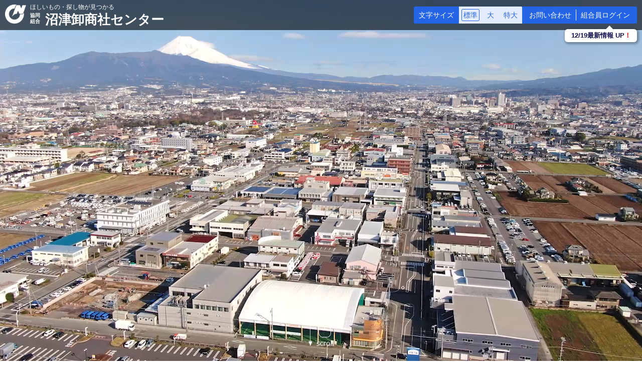

--- FILE ---
content_type: text/html; charset=UTF-8
request_url: https://n-oc.jp/
body_size: 10322
content:
<!DOCTYPE html>
<html lang="ja">
  <head prefix="og: http://ogp.me/ns# fb: http://ogp.me/ns/fb# website: http://ogp.me/ns/website#">
	<!-- Global site tag (gtag.js) - Google Analytics -->
	<script async src="https://www.googletagmanager.com/gtag/js?id=UA-128025101-3"></script>
	<script>
  	window.dataLayer = window.dataLayer || [];
	  function gtag(){dataLayer.push(arguments);}
  	gtag('js', new Date());

  	gtag('config', 'UA-128025101-3');
	</script>
	<meta charset="UTF-8">
	<meta http-equiv="X-UA-Compatible" content="ie=edge">
	<meta name="viewport" content="width=device-width, initial-scale=1.0">
	<meta name="format-detection" content="telephone=no">
	<meta name="description" content="">
	<meta name="Keywords" content="">

<meta property="og:title" content="【公式】沼津卸商社センター">
<meta property="og:description" content="">
<meta property="og:url" content="https://n-oc.jp">
<meta property="og:type" content="website">
<meta property="og:image" content="https://n-oc.jp/wp-numazu-oc/wp-content/themes/numazu_wholesaler_center/common/images/main-ogimage.png">

<meta property='og:site_name' content='【公式】沼津卸商社センター'>
<meta property="og:locale" content="ja_JP">
<meta name="twitter:card" content="summary" />
<meta name="twitter:image" content="https://n-oc.jp/wp-numazu-oc/wp-content/themes/numazu_wholesaler_center/common/images/twitter_image.png" />

<meta name="google-site-verification" content="fN89BMsLZA4YJ2tDlEmTrlaVeSlT6peqJaMKAtuBuCo" />

<link rel="icon" href="https://n-oc.jp/wp-numazu-oc/wp-content/themes/numazu_wholesaler_center/common/images/favicon.ico">
<link rel="apple-touch-icon" href="https://n-oc.jp/wp-numazu-oc/wp-content/themes/numazu_wholesaler_center/common/images/icon_shortcut.png">

<title>【公式】沼津卸商社センターホームページ &#8211; ほしいもの・探し物が見つかる</title>
<meta name='robots' content='max-image-preview:large' />
	<style>img:is([sizes="auto" i], [sizes^="auto," i]) { contain-intrinsic-size: 3000px 1500px }</style>
	<link rel='dns-prefetch' href='//cdn.jsdelivr.net' />
<link rel="alternate" type="application/rss+xml" title="【公式】沼津卸商社センター &raquo; フィード" href="https://n-oc.jp/feed/" />
<link rel="alternate" type="application/rss+xml" title="【公式】沼津卸商社センター &raquo; コメントフィード" href="https://n-oc.jp/comments/feed/" />
<script type="text/javascript">
/* <![CDATA[ */
window._wpemojiSettings = {"baseUrl":"https:\/\/s.w.org\/images\/core\/emoji\/15.1.0\/72x72\/","ext":".png","svgUrl":"https:\/\/s.w.org\/images\/core\/emoji\/15.1.0\/svg\/","svgExt":".svg","source":{"concatemoji":"https:\/\/n-oc.jp\/wp-numazu-oc\/wp-includes\/js\/wp-emoji-release.min.js?ver=6.8"}};
/*! This file is auto-generated */
!function(i,n){var o,s,e;function c(e){try{var t={supportTests:e,timestamp:(new Date).valueOf()};sessionStorage.setItem(o,JSON.stringify(t))}catch(e){}}function p(e,t,n){e.clearRect(0,0,e.canvas.width,e.canvas.height),e.fillText(t,0,0);var t=new Uint32Array(e.getImageData(0,0,e.canvas.width,e.canvas.height).data),r=(e.clearRect(0,0,e.canvas.width,e.canvas.height),e.fillText(n,0,0),new Uint32Array(e.getImageData(0,0,e.canvas.width,e.canvas.height).data));return t.every(function(e,t){return e===r[t]})}function u(e,t,n){switch(t){case"flag":return n(e,"\ud83c\udff3\ufe0f\u200d\u26a7\ufe0f","\ud83c\udff3\ufe0f\u200b\u26a7\ufe0f")?!1:!n(e,"\ud83c\uddfa\ud83c\uddf3","\ud83c\uddfa\u200b\ud83c\uddf3")&&!n(e,"\ud83c\udff4\udb40\udc67\udb40\udc62\udb40\udc65\udb40\udc6e\udb40\udc67\udb40\udc7f","\ud83c\udff4\u200b\udb40\udc67\u200b\udb40\udc62\u200b\udb40\udc65\u200b\udb40\udc6e\u200b\udb40\udc67\u200b\udb40\udc7f");case"emoji":return!n(e,"\ud83d\udc26\u200d\ud83d\udd25","\ud83d\udc26\u200b\ud83d\udd25")}return!1}function f(e,t,n){var r="undefined"!=typeof WorkerGlobalScope&&self instanceof WorkerGlobalScope?new OffscreenCanvas(300,150):i.createElement("canvas"),a=r.getContext("2d",{willReadFrequently:!0}),o=(a.textBaseline="top",a.font="600 32px Arial",{});return e.forEach(function(e){o[e]=t(a,e,n)}),o}function t(e){var t=i.createElement("script");t.src=e,t.defer=!0,i.head.appendChild(t)}"undefined"!=typeof Promise&&(o="wpEmojiSettingsSupports",s=["flag","emoji"],n.supports={everything:!0,everythingExceptFlag:!0},e=new Promise(function(e){i.addEventListener("DOMContentLoaded",e,{once:!0})}),new Promise(function(t){var n=function(){try{var e=JSON.parse(sessionStorage.getItem(o));if("object"==typeof e&&"number"==typeof e.timestamp&&(new Date).valueOf()<e.timestamp+604800&&"object"==typeof e.supportTests)return e.supportTests}catch(e){}return null}();if(!n){if("undefined"!=typeof Worker&&"undefined"!=typeof OffscreenCanvas&&"undefined"!=typeof URL&&URL.createObjectURL&&"undefined"!=typeof Blob)try{var e="postMessage("+f.toString()+"("+[JSON.stringify(s),u.toString(),p.toString()].join(",")+"));",r=new Blob([e],{type:"text/javascript"}),a=new Worker(URL.createObjectURL(r),{name:"wpTestEmojiSupports"});return void(a.onmessage=function(e){c(n=e.data),a.terminate(),t(n)})}catch(e){}c(n=f(s,u,p))}t(n)}).then(function(e){for(var t in e)n.supports[t]=e[t],n.supports.everything=n.supports.everything&&n.supports[t],"flag"!==t&&(n.supports.everythingExceptFlag=n.supports.everythingExceptFlag&&n.supports[t]);n.supports.everythingExceptFlag=n.supports.everythingExceptFlag&&!n.supports.flag,n.DOMReady=!1,n.readyCallback=function(){n.DOMReady=!0}}).then(function(){return e}).then(function(){var e;n.supports.everything||(n.readyCallback(),(e=n.source||{}).concatemoji?t(e.concatemoji):e.wpemoji&&e.twemoji&&(t(e.twemoji),t(e.wpemoji)))}))}((window,document),window._wpemojiSettings);
/* ]]> */
</script>
<style id='wp-emoji-styles-inline-css' type='text/css'>

	img.wp-smiley, img.emoji {
		display: inline !important;
		border: none !important;
		box-shadow: none !important;
		height: 1em !important;
		width: 1em !important;
		margin: 0 0.07em !important;
		vertical-align: -0.1em !important;
		background: none !important;
		padding: 0 !important;
	}
</style>
<link rel='stylesheet' id='wp-block-library-css' href='https://n-oc.jp/wp-numazu-oc/wp-includes/css/dist/block-library/style.min.css?ver=6.8' type='text/css' media='all' />
<style id='classic-theme-styles-inline-css' type='text/css'>
/*! This file is auto-generated */
.wp-block-button__link{color:#fff;background-color:#32373c;border-radius:9999px;box-shadow:none;text-decoration:none;padding:calc(.667em + 2px) calc(1.333em + 2px);font-size:1.125em}.wp-block-file__button{background:#32373c;color:#fff;text-decoration:none}
</style>
<style id='global-styles-inline-css' type='text/css'>
:root{--wp--preset--aspect-ratio--square: 1;--wp--preset--aspect-ratio--4-3: 4/3;--wp--preset--aspect-ratio--3-4: 3/4;--wp--preset--aspect-ratio--3-2: 3/2;--wp--preset--aspect-ratio--2-3: 2/3;--wp--preset--aspect-ratio--16-9: 16/9;--wp--preset--aspect-ratio--9-16: 9/16;--wp--preset--color--black: #000000;--wp--preset--color--cyan-bluish-gray: #abb8c3;--wp--preset--color--white: #ffffff;--wp--preset--color--pale-pink: #f78da7;--wp--preset--color--vivid-red: #cf2e2e;--wp--preset--color--luminous-vivid-orange: #ff6900;--wp--preset--color--luminous-vivid-amber: #fcb900;--wp--preset--color--light-green-cyan: #7bdcb5;--wp--preset--color--vivid-green-cyan: #00d084;--wp--preset--color--pale-cyan-blue: #8ed1fc;--wp--preset--color--vivid-cyan-blue: #0693e3;--wp--preset--color--vivid-purple: #9b51e0;--wp--preset--gradient--vivid-cyan-blue-to-vivid-purple: linear-gradient(135deg,rgba(6,147,227,1) 0%,rgb(155,81,224) 100%);--wp--preset--gradient--light-green-cyan-to-vivid-green-cyan: linear-gradient(135deg,rgb(122,220,180) 0%,rgb(0,208,130) 100%);--wp--preset--gradient--luminous-vivid-amber-to-luminous-vivid-orange: linear-gradient(135deg,rgba(252,185,0,1) 0%,rgba(255,105,0,1) 100%);--wp--preset--gradient--luminous-vivid-orange-to-vivid-red: linear-gradient(135deg,rgba(255,105,0,1) 0%,rgb(207,46,46) 100%);--wp--preset--gradient--very-light-gray-to-cyan-bluish-gray: linear-gradient(135deg,rgb(238,238,238) 0%,rgb(169,184,195) 100%);--wp--preset--gradient--cool-to-warm-spectrum: linear-gradient(135deg,rgb(74,234,220) 0%,rgb(151,120,209) 20%,rgb(207,42,186) 40%,rgb(238,44,130) 60%,rgb(251,105,98) 80%,rgb(254,248,76) 100%);--wp--preset--gradient--blush-light-purple: linear-gradient(135deg,rgb(255,206,236) 0%,rgb(152,150,240) 100%);--wp--preset--gradient--blush-bordeaux: linear-gradient(135deg,rgb(254,205,165) 0%,rgb(254,45,45) 50%,rgb(107,0,62) 100%);--wp--preset--gradient--luminous-dusk: linear-gradient(135deg,rgb(255,203,112) 0%,rgb(199,81,192) 50%,rgb(65,88,208) 100%);--wp--preset--gradient--pale-ocean: linear-gradient(135deg,rgb(255,245,203) 0%,rgb(182,227,212) 50%,rgb(51,167,181) 100%);--wp--preset--gradient--electric-grass: linear-gradient(135deg,rgb(202,248,128) 0%,rgb(113,206,126) 100%);--wp--preset--gradient--midnight: linear-gradient(135deg,rgb(2,3,129) 0%,rgb(40,116,252) 100%);--wp--preset--font-size--small: 13px;--wp--preset--font-size--medium: 20px;--wp--preset--font-size--large: 36px;--wp--preset--font-size--x-large: 42px;--wp--preset--spacing--20: 0.44rem;--wp--preset--spacing--30: 0.67rem;--wp--preset--spacing--40: 1rem;--wp--preset--spacing--50: 1.5rem;--wp--preset--spacing--60: 2.25rem;--wp--preset--spacing--70: 3.38rem;--wp--preset--spacing--80: 5.06rem;--wp--preset--shadow--natural: 6px 6px 9px rgba(0, 0, 0, 0.2);--wp--preset--shadow--deep: 12px 12px 50px rgba(0, 0, 0, 0.4);--wp--preset--shadow--sharp: 6px 6px 0px rgba(0, 0, 0, 0.2);--wp--preset--shadow--outlined: 6px 6px 0px -3px rgba(255, 255, 255, 1), 6px 6px rgba(0, 0, 0, 1);--wp--preset--shadow--crisp: 6px 6px 0px rgba(0, 0, 0, 1);}:where(.is-layout-flex){gap: 0.5em;}:where(.is-layout-grid){gap: 0.5em;}body .is-layout-flex{display: flex;}.is-layout-flex{flex-wrap: wrap;align-items: center;}.is-layout-flex > :is(*, div){margin: 0;}body .is-layout-grid{display: grid;}.is-layout-grid > :is(*, div){margin: 0;}:where(.wp-block-columns.is-layout-flex){gap: 2em;}:where(.wp-block-columns.is-layout-grid){gap: 2em;}:where(.wp-block-post-template.is-layout-flex){gap: 1.25em;}:where(.wp-block-post-template.is-layout-grid){gap: 1.25em;}.has-black-color{color: var(--wp--preset--color--black) !important;}.has-cyan-bluish-gray-color{color: var(--wp--preset--color--cyan-bluish-gray) !important;}.has-white-color{color: var(--wp--preset--color--white) !important;}.has-pale-pink-color{color: var(--wp--preset--color--pale-pink) !important;}.has-vivid-red-color{color: var(--wp--preset--color--vivid-red) !important;}.has-luminous-vivid-orange-color{color: var(--wp--preset--color--luminous-vivid-orange) !important;}.has-luminous-vivid-amber-color{color: var(--wp--preset--color--luminous-vivid-amber) !important;}.has-light-green-cyan-color{color: var(--wp--preset--color--light-green-cyan) !important;}.has-vivid-green-cyan-color{color: var(--wp--preset--color--vivid-green-cyan) !important;}.has-pale-cyan-blue-color{color: var(--wp--preset--color--pale-cyan-blue) !important;}.has-vivid-cyan-blue-color{color: var(--wp--preset--color--vivid-cyan-blue) !important;}.has-vivid-purple-color{color: var(--wp--preset--color--vivid-purple) !important;}.has-black-background-color{background-color: var(--wp--preset--color--black) !important;}.has-cyan-bluish-gray-background-color{background-color: var(--wp--preset--color--cyan-bluish-gray) !important;}.has-white-background-color{background-color: var(--wp--preset--color--white) !important;}.has-pale-pink-background-color{background-color: var(--wp--preset--color--pale-pink) !important;}.has-vivid-red-background-color{background-color: var(--wp--preset--color--vivid-red) !important;}.has-luminous-vivid-orange-background-color{background-color: var(--wp--preset--color--luminous-vivid-orange) !important;}.has-luminous-vivid-amber-background-color{background-color: var(--wp--preset--color--luminous-vivid-amber) !important;}.has-light-green-cyan-background-color{background-color: var(--wp--preset--color--light-green-cyan) !important;}.has-vivid-green-cyan-background-color{background-color: var(--wp--preset--color--vivid-green-cyan) !important;}.has-pale-cyan-blue-background-color{background-color: var(--wp--preset--color--pale-cyan-blue) !important;}.has-vivid-cyan-blue-background-color{background-color: var(--wp--preset--color--vivid-cyan-blue) !important;}.has-vivid-purple-background-color{background-color: var(--wp--preset--color--vivid-purple) !important;}.has-black-border-color{border-color: var(--wp--preset--color--black) !important;}.has-cyan-bluish-gray-border-color{border-color: var(--wp--preset--color--cyan-bluish-gray) !important;}.has-white-border-color{border-color: var(--wp--preset--color--white) !important;}.has-pale-pink-border-color{border-color: var(--wp--preset--color--pale-pink) !important;}.has-vivid-red-border-color{border-color: var(--wp--preset--color--vivid-red) !important;}.has-luminous-vivid-orange-border-color{border-color: var(--wp--preset--color--luminous-vivid-orange) !important;}.has-luminous-vivid-amber-border-color{border-color: var(--wp--preset--color--luminous-vivid-amber) !important;}.has-light-green-cyan-border-color{border-color: var(--wp--preset--color--light-green-cyan) !important;}.has-vivid-green-cyan-border-color{border-color: var(--wp--preset--color--vivid-green-cyan) !important;}.has-pale-cyan-blue-border-color{border-color: var(--wp--preset--color--pale-cyan-blue) !important;}.has-vivid-cyan-blue-border-color{border-color: var(--wp--preset--color--vivid-cyan-blue) !important;}.has-vivid-purple-border-color{border-color: var(--wp--preset--color--vivid-purple) !important;}.has-vivid-cyan-blue-to-vivid-purple-gradient-background{background: var(--wp--preset--gradient--vivid-cyan-blue-to-vivid-purple) !important;}.has-light-green-cyan-to-vivid-green-cyan-gradient-background{background: var(--wp--preset--gradient--light-green-cyan-to-vivid-green-cyan) !important;}.has-luminous-vivid-amber-to-luminous-vivid-orange-gradient-background{background: var(--wp--preset--gradient--luminous-vivid-amber-to-luminous-vivid-orange) !important;}.has-luminous-vivid-orange-to-vivid-red-gradient-background{background: var(--wp--preset--gradient--luminous-vivid-orange-to-vivid-red) !important;}.has-very-light-gray-to-cyan-bluish-gray-gradient-background{background: var(--wp--preset--gradient--very-light-gray-to-cyan-bluish-gray) !important;}.has-cool-to-warm-spectrum-gradient-background{background: var(--wp--preset--gradient--cool-to-warm-spectrum) !important;}.has-blush-light-purple-gradient-background{background: var(--wp--preset--gradient--blush-light-purple) !important;}.has-blush-bordeaux-gradient-background{background: var(--wp--preset--gradient--blush-bordeaux) !important;}.has-luminous-dusk-gradient-background{background: var(--wp--preset--gradient--luminous-dusk) !important;}.has-pale-ocean-gradient-background{background: var(--wp--preset--gradient--pale-ocean) !important;}.has-electric-grass-gradient-background{background: var(--wp--preset--gradient--electric-grass) !important;}.has-midnight-gradient-background{background: var(--wp--preset--gradient--midnight) !important;}.has-small-font-size{font-size: var(--wp--preset--font-size--small) !important;}.has-medium-font-size{font-size: var(--wp--preset--font-size--medium) !important;}.has-large-font-size{font-size: var(--wp--preset--font-size--large) !important;}.has-x-large-font-size{font-size: var(--wp--preset--font-size--x-large) !important;}
:where(.wp-block-post-template.is-layout-flex){gap: 1.25em;}:where(.wp-block-post-template.is-layout-grid){gap: 1.25em;}
:where(.wp-block-columns.is-layout-flex){gap: 2em;}:where(.wp-block-columns.is-layout-grid){gap: 2em;}
:root :where(.wp-block-pullquote){font-size: 1.5em;line-height: 1.6;}
</style>
<link rel='stylesheet' id='contact-form-7-css' href='https://n-oc.jp/wp-numazu-oc/wp-content/plugins/contact-form-7/includes/css/styles.css?ver=6.1.4' type='text/css' media='all' />
<link rel='stylesheet' id='wholesale_fefault_style-css' href='https://n-oc.jp/wp-numazu-oc/wp-content/themes/numazu_wholesaler_center/common/css/common.css?ver=6.8' type='text/css' media='all' />
<link rel='stylesheet' id='wholesale_top_style-css' href='https://n-oc.jp/wp-numazu-oc/wp-content/themes/numazu_wholesaler_center/common/css/top.css?ver=6.8' type='text/css' media='all' />
<script type="text/javascript" src="https://n-oc.jp/wp-numazu-oc/wp-content/themes/numazu_wholesaler_center/common/js/jquery-3.4.1.min.js?ver=6.8" id="jquery-js"></script>
<script type="text/javascript" src="https://n-oc.jp/wp-numazu-oc/wp-includes/js/jquery/jquery-migrate.min.js?ver=3.4.1" id="jquery-migrate-js"></script>
<script type="text/javascript" src="https://n-oc.jp/wp-numazu-oc/wp-content/themes/numazu_wholesaler_center/common/js/common.js?ver=6.8" id="wholesale_fefault_common-js"></script>
<script type="text/javascript" src="https://n-oc.jp/wp-numazu-oc/wp-content/themes/numazu_wholesaler_center/common/js/jquery.rwdImageMaps.js?ver=6.8" id="jquery-rwdImageMaps-js"></script>
<link rel="https://api.w.org/" href="https://n-oc.jp/wp-json/" /><link rel="EditURI" type="application/rsd+xml" title="RSD" href="https://n-oc.jp/wp-numazu-oc/xmlrpc.php?rsd" />
<link rel="canonical" href="https://n-oc.jp">
<style>
	#wpadminbar #wp-admin-bar-wp-logo > .ab-item .ab-icon::before {
		display: inline-block;
		content: "";
		width: 20px;
		height: 20px;
		background: url(https://n-oc.jp/wp-numazu-oc/wp-content/themes/numazu_wholesaler_center/common/images/adminbar_logo.png) no-repeat;
	}
	#excerpt {
		height: 10em;
	}
	</style>

</head>
<body>
<div id="fb-root"></div>
<!-- <script async defer crossorigin="anonymous" src="https://connect.facebook.net/ja_JP/sdk.js#xfbml=1&version=v5.0"></script> -->
<script async defer crossorigin="anonymous" src="https://connect.facebook.net/ja_JP/sdk.js#xfbml=1&version=v15.0&appId=2196985790571972&autoLogAppEvents=1" nonce="tu0XLA9y"></script>
	<div class="wrap">
		<!-- ▼▼▼　ヘッダー　▼▼▼ -->
		<div class="header">
			<h1>
				<a href="https://n-oc.jp/">
					<p class="logo"><img src="https://n-oc.jp/wp-numazu-oc/wp-content/themes/numazu_wholesaler_center/common/images/logo.png" alt=""></p>
					<p class="desc">ほしいもの・探し物が見つかる</p>
					<p class="mark">協同組合</p>
					<p class="name">沼津卸商社センター</p>
				</a>
			</h1>
			<div class="header-menu">
				<div class="textsize-wrap">
					<p class="open-tool">文字サイズ</p>
					<ul class="select-wrap">
						<li>標準</li>
						<li>大</li>
						<li>特大</li>
					</ul>
				</div>
				<div class="header-link">
					<p class="left" style="border-left: none;"><a href="/wholesale_tas/">お問い合わせ</a></p>
					<!--<p class="left"><a href="/wholesale_tas/">お問い合わせ</a></p>-->
					<p class="right"><a href="/memberpage/">組合員ログイン</a></p>
				</div>
			</div>
		</div>
		<!-- ▲▲▲　ヘッダー　▲▲▲ -->

		<div class="hung-menu">
			<div class="border">
				<span></span>
				<span></span>
				<span></span>
			</div>
		</div>
		<!-- 閉じるよう -->
		<div class="fade-close-area"></div>
		<!-- フェードメニュー -->
		<div class="fade-menu-wrap">
			<ul class="fade-menu">
<li id="menu-item-68" class="menu-item menu-item-type-post_type menu-item-object-page menu-item-68"><a href="https://n-oc.jp/assoc_overview/">組合概要</a></li>
<li id="menu-item-69" class="menu-item menu-item-type-post_type_archive menu-item-object-introduction menu-item-69"><a href="https://n-oc.jp/introduction/">組合員企業</a></li>
<li id="menu-item-70" class="menu-item menu-item-type-post_type menu-item-object-page menu-item-70"><a href="https://n-oc.jp/housing_map/">団地マップ</a></li>
		<li class="sub">
			<a><span>展示場</span></a>
			<ul class="fade-sub-menu">
				<li><a href="https://n-oc.jp/exhibition_hall/"><span>展示場トップ</span></a></li>
          <li class="sub">
            <a><span class="rot">施設ガイド</span></a>
            <ul class="fade-sub-menu">
              <li><a href="https://n-oc.jp/exhibition_hall/facility_guide/">施設ガイドトップ</a></li>
					<li><a href="https://n-oc.jp/exhibition_hall/facility_guide/large_hall/">大ホール</a></li>
					<li><a href="https://n-oc.jp/exhibition_hall/facility_guide/multipurpose_space/">多目的スペース</a></li>
					<li><a href="https://n-oc.jp/exhibition_hall/facility_guide/parking/">駐車場</a></li>
            </ul>
          </li>
          <li class="sub">
            <a><span class="rot">利用案内</span></a>
            <ul class="fade-sub-menu">
              <li><a href="https://n-oc.jp/exhibition_hall/usage_guidance/">利用案内トップ</a></li>
					<li><a href="https://n-oc.jp/exhibition_hall/usage_guidance/terms_of_use/">利用規約</a></li>
					<li><a href="https://n-oc.jp/exhibition_hall/usage_guidance/reserved_status/">大ホール予約状況</a></li>
            </ul>
          </li>
					<li><a href="https://n-oc.jp/exhibition_hall/various_data/">各種データ</a></li>
					<li><a href="https://n-oc.jp/exhibition_hall/faq/">よくある質問</a></li>
				</ul>
			</li>
<li id="menu-item-1403" class="menu-item menu-item-type-post_type menu-item-object-page menu-item-1403"><a href="https://n-oc.jp/job_information/">求人情報</a></li>
<li id="menu-item-73" class="menu-item menu-item-type-post_type menu-item-object-page menu-item-73"><a href="https://n-oc.jp/traffic_access/">交通アクセス</a></li>
<li id="menu-item-74" class="menu-item menu-item-type-post_type menu-item-object-page menu-item-74"><a href="https://n-oc.jp/wholesale_tas/">お問い合わせ</a></li>
<li id="menu-item-1417" class="menu-item menu-item-type-custom menu-item-object-custom menu-item-1417"><a href="/memberpage/">組合員ログイン</a></li>
			</ul>
		</div>
		<div class="speech_balloon">12/19最新情報 <span class="blink">UP<span class="exq">！</span></span></div>
		<div class="movie-wrap">
			<!-- <div class="mesh"></div> -->
			<video src="https://n-oc.jp/wp-numazu-oc/wp-content/themes/numazu_wholesaler_center/common/images/mainmovie.mp4" class="fitMovie" preload="metadata" autoplay loop muted playsinline></video>
			<div class="fade-image">
				<div><img src="https://n-oc.jp/wp-numazu-oc/wp-content/themes/numazu_wholesaler_center/common/images/slide_1.jpg" alt=""></div>
				<div><img src="https://n-oc.jp/wp-numazu-oc/wp-content/themes/numazu_wholesaler_center/common/images/slide_2.jpg" alt=""></div>
				<div><img src="https://n-oc.jp/wp-numazu-oc/wp-content/themes/numazu_wholesaler_center/common/images/slide_3.jpg" alt=""></div>
			</div>
			<img src="https://n-oc.jp/wp-numazu-oc/wp-content/themes/numazu_wholesaler_center/common/images/scroll.png" alt="" style="max-width: 50px">
		</div>
		<!-- ▼▼▼　グローバルメニュー　▼▼▼ -->
		<div class="global-position">
			<div class="global-wrap top">
				<ul id="global">
<li class="menu-item menu-item-type-post_type menu-item-object-page menu-item-68"><a href="https://n-oc.jp/assoc_overview/">組合概要</a></li>
<li class="menu-item menu-item-type-post_type_archive menu-item-object-introduction menu-item-69"><a href="https://n-oc.jp/introduction/">組合員企業</a></li>
<li class="menu-item menu-item-type-post_type menu-item-object-page menu-item-70"><a href="https://n-oc.jp/housing_map/">団地マップ</a></li>
		<li class="sub">
			<a href="https://n-oc.jp/exhibition_hall/">展示場</a>
            <ul class="sub-menu">            <li><a href="https://n-oc.jp/exhibition_hall/facility_guide/"><span class="rot">施設ガイド</span></a></li>
            <li><a href="https://n-oc.jp/exhibition_hall/usage_guidance/"><span class="rot">利用案内</span></a></li>
            <li><a href="https://n-oc.jp/exhibition_hall/event_info/"><span class="rot">イベント情報</span></a></li>
            <li><a href="https://n-oc.jp/exhibition_hall/various_data/"><span class="rot">各種データ</span></a></li>
            <li><a href="https://n-oc.jp/exhibition_hall/faq/"><span class="rot">よくある質問</span></a></li>
            </ul>            </li><li class="menu-item menu-item-type-post_type menu-item-object-page menu-item-1403"><a href="https://n-oc.jp/job_information/">求人情報</a></li>
<li class="menu-item menu-item-type-post_type menu-item-object-page menu-item-73"><a href="https://n-oc.jp/traffic_access/">交通アクセス</a></li>
				</ul>
			</div>
		</div>
		<!-- ▲▲▲　グローバルメニュー　▲▲▲ -->
		<!-- ▼▼▼　コンテンツ　▼▼▼ -->
		<div class="font-size-wrap">
			<!-- ▼▼▼　パンクズ　▼▼▼ -->
			<div class="content-wrap">
				<div class="content">
					<ul class="top-btns">
						<li><a href="/introduction/"><img src="https://n-oc.jp/wp-numazu-oc/wp-content/themes/numazu_wholesaler_center/common/images/shop.png" alt=""></a></li>
						<li><a href="/exhibition_hall/"><img src="https://n-oc.jp/wp-numazu-oc/wp-content/themes/numazu_wholesaler_center/common/images/hall.png" alt=""></a></li>
						<li><a href="/job_information/"><img src="https://n-oc.jp/wp-numazu-oc/wp-content/themes/numazu_wholesaler_center/common/images/job.png" alt=""></a></li>
						<li><a href="/estate/"><img src="https://n-oc.jp/wp-numazu-oc/wp-content/themes/numazu_wholesaler_center/common/images/estates.png" alt=""></a></li>
					</ul>

					<h2 class="h2-top-g">未来に向けて豊かな生活都市を創造する流通拠点</h2>
					<div class="top-flex margin-bottom10">
						<div class="left">
							<p class="margin-bottom10">　協同組合沼津卸商社センターは、静岡県東部に位置する卸団地です。<br>卸団地内にある<a href="/introduction/">約90社の企業</a>を組合員とし、地域の一大流通拠点として、発足から50年を経過する今もなお発展し続けております。</p>
							<p>　卸売りはもちろんの事、食遊市場をはじめ、一般の方でもお気軽にご購入いただける店舗・企業が沼津卸商社センターの中には沢山ございます。<br>　気になる商品やサービスについては店舗・企業へお気軽にお問い合わせください。</p>
						</div>
						<div class="right">
							<img src="https://n-oc.jp/wp-numazu-oc/wp-content/themes/numazu_wholesaler_center/common/images/top01.jpg" alt="">
						</div>
					</div>

					<div class="news-box-wrap">
						<div class="news-box">
							<h2 class="h2-top">お知らせ<a class="news-button" href="/notice/">お知らせ一覧</a></h2>
							<div class="scroll-box">
								<dl>
									<div>
										<dt class="new_notice">2025/11/27</dt>
										<dd><a href="https://n-oc.jp/notice/notice-2217/">【12/6】㈱ブース主催『tent ichi Wintergift』のご案内　</a></dd>
									</div>
									<div>
										<dt class="event_notice">2025/10/31</dt>
										<dd><a href="https://n-oc.jp/notice/notice-2210/">【11/16】㈱インク・㈱BRICS・㈱ブース主催　卸だんち市ご案内</a></dd>
									</div>
									<div>
										<dt class="">2025/09/01</dt>
										<dd><a href="https://n-oc.jp/notice/notice-2187/">【周辺施設利用・割引チケット】取り扱い施設追加のご案内</a></dd>
									</div>
									<div>
										<dt class="">2025/07/15</dt>
										<dd><a href="https://n-oc.jp/notice/notice-2177/">【8/10】ロアジ主催『ロアジのサンバとピザ祭り』のご案内　</a></dd>
									</div>
									<div>
										<dt class="">2025/04/09</dt>
										<dd><a href="https://n-oc.jp/notice/notice-2144/">【4/19】㈱ブース主催『tent ichi spring』のご案内　</a></dd>
									</div>
									<div>
										<dt class="new_notice">2024/12/20</dt>
										<dd><a href="https://n-oc.jp/notice/notice-2059/">【2/19】㈱BRICS主催『SNS活用セミナーYouTube』のご案内　</a></dd>
									</div>
									<div>
										<dt class="new_notice">2024/12/13</dt>
										<dd><a href="https://n-oc.jp/notice/2088/">年末年始休業のお知らせ</a></dd>
									</div>
									<div>
										<dt class="new_notice">2024/12/06</dt>
										<dd><a href="https://n-oc.jp/notice/notice-2086/">【令和7年2月～6月中旬】カーケアセンター卸団地 店舗リニューアルに伴う休業のお知らせ</a></dd>
									</div>
									<div>
										<dt class="event_notice">2024/11/18</dt>
										<dd><a href="https://n-oc.jp/notice/notice-2069/">【11/24】㈱インク・㈱BRICS・㈱ブース主催　卸だんち市ご案内</a></dd>
									</div>
									<div>
										<dt class="">2024/10/31</dt>
										<dd><a href="https://n-oc.jp/notice/notice-2057/">【11/21, 22, 23】食遊市場周年祭のお知らせ！！！</a></dd>
									</div>
								</dl>
							</div>

						</div>
						<div class="facebook-box margin-bottom20">
							<!--<iframe
								src="https://www.facebook.com/plugins/page.php?href=https%3A%2F%2Fwww.facebook.com%2Foroshidanchi%2F&tabs=timeline&width=340&height=470&small_header=false&adapt_container_width=true&hide_cover=false&show_facepile=true&appId"
								width="340" height="470" style="border:none;overflow:hidden" scrolling="no" frameborder="0"
								allowTransparency="true" allow="encrypted-media"></iframe>-->
								<!-- <div class="fb-page" data-href="https://ja-jp.facebook.com/oroshidanchi" data-tabs="timeline" data-width="340" data-height="400" data-small-header="true" data-adapt-container-width="true" data-hide-cover="false" data-show-facepile="false"><blockquote cite="https://ja-jp.facebook.com/oroshidanchi" class="fb-xfbml-parse-ignore"><a href="#">協同組合 沼津卸商社センター</a></blockquote></div> -->
								<div class="fb-page" data-href="https://www.facebook.com/oroshidanchi" data-tabs="timeline" data-width="" data-height="" data-small-header="true" data-adapt-container-width="true" data-hide-cover="false" data-show-facepile="false"><blockquote cite="https://www.facebook.com/oroshidanchi" class="fb-xfbml-parse-ignore"><a href="https://www.facebook.com/oroshidanchi">協同組合 沼津卸商社センター</a></blockquote></div>
						</div>
					</div>
					<div class="col2-55">
						<div class="left">
							<p class="col-head">展示場・会議室</p>
							<div class="col2-inner">
								<div class="left">
									<p>展示面積794m<sup>2</sup>を有する大ホールや、大小6つの多目的スペースを兼ね備えた、組合会館を一般の方にも貸出しております。</p>
									<div class="col2-btns">
										<a href="/exhibition_hall/event_info/" class="blue">イベント情報</a>
										<a href="/exhibition_hall/usage_guidance/" class="blue">展示場利用案内</a>
									</div>
								</div>
								<div class="right">
									<img src="https://n-oc.jp/wp-numazu-oc/wp-content/themes/numazu_wholesaler_center/common/images/hall.jpg" alt="">
								</div>
							</div>              
						</div>
						<div class="right">
							<p class="col-head">食遊市場</p>
							<div class="col2-inner">
								<div class="left">
									<p>一般の方向けに開放された卸売り市場である食遊市場。<br>21の専門店があり、新鮮で豊富な食材をお求めいただけます！</p>
									<div class="col2-btns">
										<a href="/exhibition_hall/event_info/" class="blue">イベント情報</a>
										<a href="https://www.shoku-you.jp/" class="img"><img src="https://n-oc.jp/wp-numazu-oc/wp-content/themes/numazu_wholesaler_center/common/images/shoku-you_banner1.png" alt=""></a>
									</div>
								</div>
								<div class="right">
									<img src="https://n-oc.jp/wp-numazu-oc/wp-content/themes/numazu_wholesaler_center/common/images/shoku01.jpg" alt="">
								</div>
							</div>
						</div>
					</div>
				</div>
				<div class="foot-img">
					<img src="https://n-oc.jp/wp-numazu-oc/wp-content/themes/numazu_wholesaler_center/common/images/foot_1.png" alt="">           
				</div>
			</div>
			<!-- ▲▲▲　コンテンツ　▲▲▲ -->
			<!-- ▼▼▼　保護方針・サイトマップ　▼▼▼ -->
			<div class="footer-contact-wrap">
				<!-- ▼▼▼　トップへ戻る　▼▼▼ -->
				<div class="scroll-top"><img src="https://n-oc.jp/wp-numazu-oc/wp-content/themes/numazu_wholesaler_center/common/images/top.png"></div>
				<!-- ▲▲▲　トップへ戻る　▲▲▲ -->
				<div class="footer-contact">
					<p class="contact-head">お問い合わせ<span> / Contact</span></p>
					<div class="contact-box">
						<div class="left">
							<p class="left-head">お電話でのお問い合わせはこちらから</p>
							<p class="phone"><a href="tel:055-971-6500">055-971-6500</a></p>
							<p class="desc">営業時間 8:30～17:30(土・日・祝日は除く)</p>
						</div>
						<div class="right">
							<p class="right-head">メールでのお問い合わせはこちらから</p>
							<a href="/wholesale_tas/" class="contact-button"><span>お問い合わせ</span></a>
						</div>
					</div>
				</div>
			</div>
			<!-- ▲▲▲　保護方針・サイトマップ　▲▲▲ -->
			<!-- ▼▼▼　フッター　▼▼▼ -->
			<div class="footer-wrap">
				<div class="footer">
					<div class="footer-link">
						<ul class="margin-bottom10">
<li id="menu-item-76" class="menu-item menu-item-type-post_type menu-item-object-page menu-item-76"><a href="https://n-oc.jp/assoc_overview/">組合概要</a></li>
<li id="menu-item-77" class="menu-item menu-item-type-post_type_archive menu-item-object-introduction menu-item-77"><a href="https://n-oc.jp/introduction/">組合員企業</a></li>
<li id="menu-item-78" class="menu-item menu-item-type-post_type menu-item-object-page menu-item-78"><a href="https://n-oc.jp/housing_map/">団地マップ</a></li>
<li id="menu-item-79" class="menu-item menu-item-type-post_type menu-item-object-page menu-item-79"><a href="https://n-oc.jp/exhibition_hall/">展示場</a></li>
<li id="menu-item-1405" class="menu-item menu-item-type-post_type menu-item-object-page menu-item-1405"><a href="https://n-oc.jp/job_information/">求人情報</a></li>
<li id="menu-item-81" class="menu-item menu-item-type-post_type menu-item-object-page menu-item-81"><a href="https://n-oc.jp/traffic_access/">交通アクセス</a></li>
						</ul>
						<ul>
<li id="menu-item-82" class="menu-item menu-item-type-post_type menu-item-object-page menu-item-82"><a href="https://n-oc.jp/privacy_policy/">個人情報保護方針</a></li>
<li id="menu-item-83" class="menu-item menu-item-type-post_type menu-item-object-page menu-item-83"><a href="https://n-oc.jp/link/">リンク</a></li>
<li id="menu-item-84" class="menu-item menu-item-type-post_type menu-item-object-page menu-item-84"><a href="https://n-oc.jp/sitemap/">サイトマップ</a></li>
						</ul>
					</div>
					<div class="footer-wrap">
						<p class="footer-head">【公式】沼津卸商社センター</p>
						<p class="footer-desc">
							〒411-0912　静岡県駿東郡清水町卸団地203番地<br>
							TEL：055-971-6500　FAX：055-973-5754
						</p>
						<p class="copyright">Copyright <span style="font-family: Verdana;">&copy;</span>沼津卸商社センター All Rights
							Reserved.</p>
					</div>
				</div>
			</div>
			<!-- ▲▲▲　フッター　▲▲▲ -->
		</div>
	</div>
<script>
$(function(){
  /*----------------------------------
    フェードアニメーション
  ----------------------------------*/
  fadeImage( {
    'target':'.fade-image',
    'time': 6000,
    'speed': 600,
    'z-index': 100
  } );
  //
  var target;
  var time;
  var speed;
  var zIndex;
  var timer;
  function fadeImage(option) {
    // 初期値
    try {
      if( option['target'] == undefined ){
        throw new Error( "ターゲットを指定して下さい。{ target: '#id' }" );
      } else {
        target = $( $( option['target'] ).children('div') );
      }
    } catch(err) {
      console.log(err);
    }
    time = option['time'] !== undefined?option['time']:6000;
    speed = option['speed'] !== undefined?option['speed']:600;
    zIndex = option['zIndex'] !== undefined?option['zIndex']:100;
  };
  // 実行
  function start() {
    // タイマー,カウント,画像の枚数
    var count = 0;
    var len = target.length;
    // 画像にz-indexを割り振る
    target.each( function(i,el) {
      $(el).css( {'z-index':(zIndex - i)} )
    } );
    timer = setInterval( function() {
      target.eq(count).fadeOut( self.speed, function() {
        var z = Number( target.eq(count).css('z-index') );
        target.eq(count).css( {
          'z-index': z-len + 1,
          'display': 'block'
        } );
        target.each( function(i, el) {
          if( i != count ) {
            var z = Number( $(el).css('z-index') );
            $(el).css( {'z-index':z+1} )
          }
        } );
        count++;
        if(count == len)count = 0;
      } );
    }, time );
  }
  // 停止
  function stop() {
    clearInterval(timer)
  }

  /*----------------------------------
    マッチメディア　800で切替
  ----------------------------------*/
  var mediaQuery = window.matchMedia('(max-width: 800px)');
  // 手動実行
  handle(mediaQuery);
  // イベントリスナ
  mediaQuery.addListener(handle);
  function handle(mq) {
    if (mq.matches) {
      $('video').hide();
      $('.fade-image').show();
      start();
    } else {
      $('video').show();
      $('.fade-image').hide();
      stop();
    }
  }
});
</script>

<script type="speculationrules">
{"prefetch":[{"source":"document","where":{"and":[{"href_matches":"\/*"},{"not":{"href_matches":["\/wp-numazu-oc\/wp-*.php","\/wp-numazu-oc\/wp-admin\/*","\/wp-numazu-oc\/wp-content\/uploads\/*","\/wp-numazu-oc\/wp-content\/*","\/wp-numazu-oc\/wp-content\/plugins\/*","\/wp-numazu-oc\/wp-content\/themes\/numazu_wholesaler_center\/*","\/*\\?(.+)"]}},{"not":{"selector_matches":"a[rel~=\"nofollow\"]"}},{"not":{"selector_matches":".no-prefetch, .no-prefetch a"}}]},"eagerness":"conservative"}]}
</script>
<script type="text/javascript" src="https://n-oc.jp/wp-numazu-oc/wp-includes/js/dist/hooks.min.js?ver=4d63a3d491d11ffd8ac6" id="wp-hooks-js"></script>
<script type="text/javascript" src="https://n-oc.jp/wp-numazu-oc/wp-includes/js/dist/i18n.min.js?ver=5e580eb46a90c2b997e6" id="wp-i18n-js"></script>
<script type="text/javascript" id="wp-i18n-js-after">
/* <![CDATA[ */
wp.i18n.setLocaleData( { 'text direction\u0004ltr': [ 'ltr' ] } );
/* ]]> */
</script>
<script type="text/javascript" src="https://n-oc.jp/wp-numazu-oc/wp-content/plugins/contact-form-7/includes/swv/js/index.js?ver=6.1.4" id="swv-js"></script>
<script type="text/javascript" id="contact-form-7-js-translations">
/* <![CDATA[ */
( function( domain, translations ) {
	var localeData = translations.locale_data[ domain ] || translations.locale_data.messages;
	localeData[""].domain = domain;
	wp.i18n.setLocaleData( localeData, domain );
} )( "contact-form-7", {"translation-revision-date":"2025-11-30 08:12:23+0000","generator":"GlotPress\/4.0.3","domain":"messages","locale_data":{"messages":{"":{"domain":"messages","plural-forms":"nplurals=1; plural=0;","lang":"ja_JP"},"This contact form is placed in the wrong place.":["\u3053\u306e\u30b3\u30f3\u30bf\u30af\u30c8\u30d5\u30a9\u30fc\u30e0\u306f\u9593\u9055\u3063\u305f\u4f4d\u7f6e\u306b\u7f6e\u304b\u308c\u3066\u3044\u307e\u3059\u3002"],"Error:":["\u30a8\u30e9\u30fc:"]}},"comment":{"reference":"includes\/js\/index.js"}} );
/* ]]> */
</script>
<script type="text/javascript" id="contact-form-7-js-before">
/* <![CDATA[ */
var wpcf7 = {
    "api": {
        "root": "https:\/\/n-oc.jp\/wp-json\/",
        "namespace": "contact-form-7\/v1"
    }
};
/* ]]> */
</script>
<script type="text/javascript" src="https://n-oc.jp/wp-numazu-oc/wp-content/plugins/contact-form-7/includes/js/index.js?ver=6.1.4" id="contact-form-7-js"></script>
<script type="text/javascript" src="https://n-oc.jp/wp-numazu-oc/wp-content/themes/numazu_wholesaler_center/common/js/jquery.cookie.js?ver=6.8" id="jquery_cookie-js"></script>
<script type="text/javascript" src="https://n-oc.jp/wp-numazu-oc/wp-content/themes/numazu_wholesaler_center/common/js/jquery.textresizer.js?ver=6.8" id="jquery_textresizer-js"></script>
<script type="text/javascript" src="https://n-oc.jp/wp-numazu-oc/wp-content/themes/numazu_wholesaler_center/common/js/yubinbango.js" id="yubinbango-js"></script>
<script type="text/javascript" src="https://cdn.jsdelivr.net/npm/ua-parser-js@0/dist/ua-parser.min.js" id="ua-parser-js"></script>

</body>
</html>


--- FILE ---
content_type: text/css
request_url: https://n-oc.jp/wp-numazu-oc/wp-content/themes/numazu_wholesaler_center/common/css/common.css?ver=6.8
body_size: 6731
content:
@charset "UTF-8";
/************************************************
    リセット
************************************************/
/*!
 * ress.css • v1.2.2
 * MIT License
 * github.com/filipelinhares/ress
 */
/* # =================================================================
   # Global selectors
   # ================================================================= */
html {
  box-sizing: border-box;
  overflow-y: scroll;
  /* All browsers without overlaying scrollbars */
  -webkit-text-size-adjust: 100%;
  /* iOS 8+ */
}

*,
::before,
::after {
  background-repeat: no-repeat;
  /* Set `background-repeat: no-repeat` to all elements and pseudo elements */
  box-sizing: inherit;
}

::before,
::after {
  text-decoration: inherit;
  /* Inherit text-decoration and vertical align to ::before and ::after pseudo elements */
  vertical-align: inherit;
}

* {
  padding: 0;
  /* Reset `padding` and `margin` of all elements */
  margin: 0;
}

/* # =================================================================
   # General elements
   # ================================================================= */
/* Add the correct display in iOS 4-7.*/
audio:not([controls]) {
  display: none;
  height: 0;
}

hr {
  overflow: visible;
  /* Show the overflow in Edge and IE */
}

/*
* Correct `block` display not defined for any HTML5 element in IE 8/9
* Correct `block` display not defined for `details` or `summary` in IE 10/11
* and Firefox
* Correct `block` display not defined for `main` in IE 11
*/
article,
aside,
details,
figcaption,
figure,
footer,
header,
main,
menu,
nav,
section,
summary {
  display: block;
}

summary {
  display: list-item;
  /* Add the correct display in all browsers */
}

small {
  font-size: 80%;
  /* Set font-size to 80% in `small` elements */
}

[hidden],
template {
  display: none;
  /* Add the correct display in IE */
}

abbr[title] {
  border-bottom: 1px dotted;
  /* Add a bordered underline effect in all browsers */
  text-decoration: none;
  /* Remove text decoration in Firefox 40+ */
}

a {
  background-color: transparent;
  /* Remove the gray background on active links in IE 10 */
  -webkit-text-decoration-skip: objects;
  /* Remove gaps in links underline in iOS 8+ and Safari 8+ */
}

a:active,
a:hover {
  outline-width: 0;
  /* Remove the outline when hovering in all browsers */
}

code,
kbd,
pre,
samp {
  font-family: monospace, monospace;
  /* Specify the font family of code elements */
}

b,
strong {
  font-weight: bolder;
  /* Correct style set to `bold` in Edge 12+, Safari 6.2+, and Chrome 18+ */
}

dfn {
  font-style: italic;
  /* Address styling not present in Safari and Chrome */
}

/* Address styling not present in IE 8/9 */
mark {
  background-color: #ff0;
  color: #000;
}

/* https://gist.github.com/unruthless/413930 */
sub,
sup {
  font-size: 75%;
  line-height: 0;
  position: relative;
  vertical-align: baseline;
}

sub {
  bottom: -0.25em;
}

sup {
  top: -0.5em;
}

/* # =================================================================
   # Forms
   # ================================================================= */
button,
input,
optgroup,
select,
textarea {
  font: inherit;
  /* Specify font inheritance of form elements */
}

/* # =================================================================
   # Specify media element style
   # ================================================================= */
img {
  border-style: none;
  /* Remove border when inside `a` element in IE 8/9/10 */
}

/* Add the correct vertical alignment in Chrome, Firefox, and Opera */
progress {
  vertical-align: baseline;
}

svg:not(:root) {
  overflow: hidden;
  /* Internet Explorer 11- */
}

audio,
canvas,
progress,
video {
  display: inline-block;
  /* Internet Explorer 11+, Windows Phone 8.1+ */
}

/* # =================================================================
   # Accessibility
   # ================================================================= */
/* Hide content from screens but not screenreaders */
@media screen {
  [hidden~="screen"] {
    display: inherit;
  }
  [hidden~="screen"]:not(:active):not(:focus):not(:target) {
    position: absolute !important;
    clip: rect(0 0 0 0) !important;
  }
}

/* Specify the progress cursor of updating elements */
[aria-busy="true"] {
  cursor: progress;
}

/* Specify the pointer cursor of trigger elements */
[aria-controls] {
  cursor: pointer;
}

/* Specify the unstyled cursor of disabled, not-editable, or otherwise inoperable elements */
[aria-disabled] {
  cursor: default;
}

/* # =================================================================
   # Selection
   # ================================================================= */
/* Specify text selection background color and omit drop shadow */

::selection {
  background-color: #b3d4fc;
  /* Required when declaring ::selection */
  color: #000;
  text-shadow: none;
}

/************************************************
    クリアー
************************************************/
.clearfix:after {
  content: " ";
  display: block;
  clear: both;
}

/* リンクをクリックしたときの点線を消す */
a:focus, *:focus {
  outline: none;
}

html {
  font-size: 62.5%;
}

body {
  font-family: "メイリオ", Meiryo, "ヒラギノ角ゴ Pro W3", "Hiragino Kaku Gothic Pro", Osaka, "ＭＳ Ｐゴシック", "MS PGothic", sans-serif;
  color: #0f104d;
}

sup {
  font-size: 70%;
  vertical-align: top;
  position: relative;
  top: 0.5em;
}

.margin-bottom0 {
  margin-bottom: 0px !important;
}

.margin-top0 {
  margin-top: 0px !important;
}

.margin-left0 {
  margin-left: 0px !important;
}

.margin-right0 {
  margin-right: 0px !important;
}

.margin-bottom5 {
  margin-bottom: 5px !important;
}

.margin-top5 {
  margin-top: 5px !important;
}

.margin-left5 {
  margin-left: 5px !important;
}

.margin-right5 {
  margin-right: 5px !important;
}

.margin-bottom10 {
  margin-bottom: 10px !important;
}

.margin-top10 {
  margin-top: 10px !important;
}

.margin-left10 {
  margin-left: 10px !important;
}

.margin-right10 {
  margin-right: 10px !important;
}

.margin-bottom15 {
  margin-bottom: 15px !important;
}

.margin-top15 {
  margin-top: 15px !important;
}

.margin-left15 {
  margin-left: 15px !important;
}

.margin-right15 {
  margin-right: 15px !important;
}

.margin-bottom20 {
  margin-bottom: 20px !important;
}

.margin-top20 {
  margin-top: 20px !important;
}

.margin-left20 {
  margin-left: 20px !important;
}

.margin-right20 {
  margin-right: 20px !important;
}

.margin-bottom25 {
  margin-bottom: 25px !important;
}

.margin-top25 {
  margin-top: 25px !important;
}

.margin-left25 {
  margin-left: 25px !important;
}

.margin-right25 {
  margin-right: 25px !important;
}

.margin-bottom30 {
  margin-bottom: 30px !important;
}

.margin-top30 {
  margin-top: 30px !important;
}

.margin-left30 {
  margin-left: 30px !important;
}

.margin-right30 {
  margin-right: 30px !important;
}

.margin-bottom35 {
  margin-bottom: 35px !important;
}

.margin-top35 {
  margin-top: 35px !important;
}

.margin-left35 {
  margin-left: 35px !important;
}

.margin-right35 {
  margin-right: 35px !important;
}

.margin-bottom40 {
  margin-bottom: 40px !important;
}

.margin-top40 {
  margin-top: 40px !important;
}

.margin-left40 {
  margin-left: 40px !important;
}

.margin-right40 {
  margin-right: 40px !important;
}

.margin-bottom45 {
  margin-bottom: 45px !important;
}

.margin-top45 {
  margin-top: 45px !important;
}

.margin-left45 {
  margin-left: 45px !important;
}

.margin-right45 {
  margin-right: 45px !important;
}

.margin-bottom50 {
  margin-bottom: 50px !important;
}

.margin-top50 {
  margin-top: 50px !important;
}

.margin-left50 {
  margin-left: 50px !important;
}

.margin-right50 {
  margin-right: 50px !important;
}

.margin-bottom55 {
  margin-bottom: 55px !important;
}

.margin-top55 {
  margin-top: 55px !important;
}

.margin-left55 {
  margin-left: 55px !important;
}

.margin-right55 {
  margin-right: 55px !important;
}

.margin-bottom60 {
  margin-bottom: 60px !important;
}

.margin-top60 {
  margin-top: 60px !important;
}

.margin-left60 {
  margin-left: 60px !important;
}

.margin-right60 {
  margin-right: 60px !important;
}

.padding-left0 {
  padding-left: 0px !important;
}

.padding-left30 {
  padding-left: 30px !important;
}

.padding-left60 {
  padding-left: 60px !important;
}

.padding-left90 {
  padding-left: 90px !important;
}

.padding-left120 {
  padding-left: 120px !important;
}

.padding-left150 {
  padding-left: 150px !important;
}

.fs-20 {
  font-size: 20px !important;
}

.fs-22 {
  font-size: 22px !important;
}

.fs-24 {
  font-size: 24px !important;
}

.fs-26 {
  font-size: 24px !important;
}

.fs-33 {
  font-size: 33px !important;
}

.fw-bold {
  font-weight: bold;
}

.fc-red {
  color: #D90000 !important;
}

.fc-blue {
  color: #5266AC !important;
}

.fc-orange {
  color: #F26A06 !important;
}

.fs-55 {
  font-size: 55px !important;
}

.fs-50 {
  font-size: 50px !important;
}

.fs-40 {
  font-size: 40px !important;
}

/*----------------------
  全体
----------------------*/
body {
  position: relative;
  font-size: 1.6rem;
  min-height: 100vh;
  line-height: 1.6;
  /* iphoneのsafariで勝手に文字が大きくなる問題の対策 */
  -webkit-text-size-adjust: 100%;
}

@media (min-width: 768px) {
  a[href^="tel:"] {
    pointer-events: none;
    text-decoration: none;
    color: #0f104d;
  }
}

/*----------------------
  ヘッダー
----------------------*/
.header {
  width: 100%;
  margin: 0 auto;
  display: flex;
  justify-content: space-between;
  align-items: center;
  position: absolute;
  top: 0;
  left: 0;
  z-index: 2005;
  background-color: rgba(0, 0, 0, 0.6);
  transition: all .2s ease-in;
  padding: 10px 10px;
  height: 50px;
  transition: height .2s ease-in;
}

.header h1 {
  display: inline-flex;
  align-items: center;
  flex: 0 0 320px;
  transition: transform .2s ease-in;
  transform-origin: center left;
  transform: scale(0.8);
}

.header h1 a {
  text-decoration: none;
  color: #fff;
  position: relative;
  display: block;
  width: 100%;
  height: 50px;
}

.header h1 a .logo {
  width: 42px;
  position: absolute;
  top: 4px;
  left: 0;
}

.header h1 a .logo img {
  width: 100%;
}

.header h1 a .desc {
  width: 100%;
  font-size: 12px;
  font-weight: normal;
  position: absolute;
  white-space: nowrap;
  top: 0;
  left: 50px;
}

.header h1 a .mark {
  width: 22px;
  height: 30px;
  font-size: 10px;
  position: absolute;
  top: 20px;
  left: 50px;
  line-height: 12px;
}

.header h1 a .name {
  position: absolute;
  font-size: 26px;
  height: 30px;
  top: 14px;
  left: 80px;
  display: inline-block;
  white-space: nowrap;
}

.header .header-menu {
  display: none;
  list-style: none;
  background-color: #2464e6;
  border-radius: 3px;
  color: #fff;
  font-size: 14px;
  white-space: nowrap;
}

.header .header-menu .header-link {
  display: inline-flex;
  justify-content: space-between;
  align-items: center;
  padding: 5px;
}

.header .header-menu .header-link p {
  text-align: center;
  white-space: nowrap;
  padding: 0 4px;
}

.header .header-menu .header-link p:last-child {
  border-left: solid 1px #fff;
}

.header .header-menu .header-link p a {
  display: inline-block;
  padding: 0 5px;
  color: #fff;
  text-decoration: none;
}

.header .header-menu .textsize-wrap {
  display: inline-flex;
  align-items: center;
}

.header .header-menu .textsize-wrap p {
  padding: 0 10px;
  display: inline-block;
}

.header .header-menu .textsize-wrap .select-wrap {
  white-space: nowrap;
  list-style: none;
  height: 100%;
  background-color: #e3ecff;
  padding: 5px 5px;
  color: #2464e6;
  border-top-right-radius: 2px;
}

.header .header-menu .textsize-wrap .select-wrap li {
  display: inline-block;
  width: 36px;
  text-align: center;
  border-radius: 3px;
  cursor: pointer;
}

.header .header-menu .textsize-wrap .select-wrap .textresizer-active {
  border: solid 1px #2464e6;
}

@media print, screen and (min-width: 800px) {
  .header {
    height: 60px;
  }
  .header h1 {
    transform: scale(1);
  }
  .header .header-menu {
    display: inline-flex;
  }
}

/*----------------------
  ハンバーガーメニュー
----------------------*/
.hung-menu {
  position: absolute;
  top: 5px;
  right: 20px;
  width: 40px;
  height: 40px;
  z-index: 2006;
  box-sizing: border-box;
  padding: 10px;
  display: block;
  cursor: pointer;
}

.hung-menu .border {
  width: 100%;
  height: 100%;
  position: relative;
}

.hung-menu .border span {
  position: absolute;
  display: inline-block;
  width: 100%;
  height: 2px;
  background-color: #fff;
  transition: all .1s linear;
}

.hung-menu .border span:nth-child(2) {
  top: 50%;
  transform: translateY(-50%);
}

.hung-menu .border span:nth-child(3) {
  bottom: 0;
}

.hung-menu .open span:nth-child(1) {
  top: 50%;
  transform: rotate(45deg);
}

.hung-menu .open span:nth-child(2) {
  opacity: 0;
}

.hung-menu .open span:nth-child(3) {
  top: 50%;
  transform: rotate(-45deg);
}

.fade-close-area {
  display: none;
  position: fixed;
  width: 100%;
  height: 100%;
  top: 0;
  left: 0;
  z-index: 1999;
}

.close-area-active {
  display: block;
}

.fade-menu-wrap {
  position: absolute;
  top: -20px;
  left: 0;
  width: 100%;
  z-index: 2000;
  padding: 100px 30px 50px 30px;
  background-color: #2464e6;
  display: none;
  opacity: 0;
}

.fade-menu-wrap .fade-menu {
  list-style: none;
}

.fade-menu-wrap .fade-menu > li > a {
  display: block;
  text-decoration: none;
  color: #fff;
  padding: 10px 1em;
  border-bottom: solid 1px rgba(255, 255, 255, 0.2);
}

.fade-menu-wrap .fade-menu .sub > a > span {
  position: relative;
  display: inline-block;
  padding-right: 1.3em;
}

.fade-menu-wrap .fade-menu .sub > a > span::after {
  content: '';
  display: block;
  position: absolute;
  border-top: 5px solid transparent;
  border-left: 8.6602540379px solid #fff;
  border-bottom: 5px solid transparent;
  top: 6px;
  right: 0;
  transition: transform .2s ease-in;
}

.fade-menu-wrap .fade-menu .sub > a .active::after {
  transform: rotate(90deg);
}

.fade-menu-wrap .fade-sub-menu {
  list-style: none;
  padding-left: 1em;
  display: none;
}

.fade-menu-wrap .fade-sub-menu > li > a {
  display: block;
  text-decoration: none;
  color: #fff;
  padding: 10px 1em;
  border-bottom: solid 1px rgba(255, 255, 255, 0.2);
}

@media print, screen and (min-width: 800px) {
  .hung-menu {
    display: none;
  }
  .fade-menu-wrap {
    display: none;
  }
}

.global-position {
  position: relative;
  height: 61px;
  display: none;
}

.global-wrap {
  width: 100%;
  z-index: 1000;
  background-color: #fff;
  position: absolute;
  top: 0;
  left: 0;
}

.fix {
  position: fixed;
  top: 0;
}

#global {
  list-style: none;
  display: none;
  align-items: center;
  position: relative;
  z-index: 500;
  height: 60px;
  width: 100%;
  max-width: 1000px;
  margin: 0 auto;
}

#global > li {
  width: 16.666%;
  height: 100%;
  color: #2464e6;
  text-align: center;
  position: relative;
}

#global > li > p {
  width: 100%;
  height: 100%;
  display: block;
  position: relative;
  padding: 20px 0;
  text-decoration: none;
  z-index: 50;
  font-size: 16px;
  cursor: pointer;
}

#global > li > a {
  width: 100%;
  height: 100%;
  display: inline-flex;
  align-items: center;
  justify-content: center;
  position: relative;
  padding: 20px 0;
  color: #2464e6;
  text-decoration: none;
  z-index: 50;
  font-size: 16px;
}

#global > li > a::after {
  content: '';
  display: block;
  width: 30px;
  height: 1px;
  bottom: 14px;
  left: 48%;
  transform: translateX(-50%);
  position: absolute;
  background-color: #2464e6;
  opacity: 0;
  transition: all .2s ease-in;
}

#global > li > a:hover::after {
  left: 50%;
  opacity: 0.6;
}

#global > li::after {
  content: '';
  display: block;
  position: absolute;
  width: 100%;
  height: 18px;
  top: 50%;
  left: 0;
  transform: translateY(-50%);
  border-left: solid 1px rgba(36, 100, 230, 0.2);
}

#global > li:last-child::after {
  border-right: solid 1px rgba(36, 100, 230, 0.2);
}

.sub-menu {
  width: 100%;
  position: static;
  list-style: none;
  border-bottom-left-radius: 3px;
  border-bottom-right-radius: 3px;
}

.sub-menu > li {
  width: 100%;
}

.sub-menu > li > a {
  display: block;
  width: 100%;
  padding: 15px;
  color: #2464e6;
  text-decoration: none;
  font-size: 16px;
}

@media print, screen and (min-width: 800px) {
  .global-position {
    display: block;
  }
  #global {
    display: flex;
  }
  .slicknav_menu {
    display: none;
  }
  .sub-menu {
    display: none;
    position: absolute;
    padding-top: 1px;
    background-color: #fff;
  }
  .sub-menu li a {
    border-left: solid 1px rgba(138, 138, 138, 0.2);
    border-right: solid 1px rgba(138, 138, 138, 0.2);
    border-bottom: solid 1px rgba(138, 138, 138, 0.2);
  }
  .sub-menu li a:hover {
    background-color: #dde9ff;
  }
}

.event_notice::after, .hall_notice::after, .member_notice::after, .new_notice::after, .estate_notice::after, dl.news-box-archive div .event::after, dl.news-box-archive div .hall::after, dl.news-box-archive div .member::after {
  display: inline-block;
  color: #fff;
  border-radius: 3px;
  padding: 1px;
  text-align: center;
  width: 75px;
  font-size: 14px;
  margin-left: 10px;
}

.news-box-wrap {
  width: 100%;
  display: flex;
  justify-content: center;
  flex-wrap: wrap;
  margin-bottom: 20px;
}

.news-box-wrap .h2-top {
  color: #fff;
  background-color: #2464e6;
  width: 100%;
  max-width: 620px;
  font-size: 1.2em;
  padding: 3px 10px;
  position: relative;
}

.news-box-wrap .news-box {
  width: 100%;
  box-sizing: border-box;
  display: flex;
  flex-wrap: wrap;
  padding-bottom: 10px;
  position: relative;
  max-width: 620px;
}

.news-box-wrap .news-box .scroll-box {
  border: solid 1px #adadad;
  margin-bottom: 20px;
  box-sizing: border-box;
}

.news-box-wrap .news-box .scroll-box dl {
  overflow-y: auto;
  height: 364px;
  padding: 10px 10px;
  box-sizing: border-box;
}

.news-box-wrap .news-box .scroll-box dl div {
  padding: 10px 20px 10px 5px;
  border-bottom: dotted 1px #ccc;
  display: flex;
  flex-wrap: wrap;
  box-sizing: border-box;
}

.news-box-wrap .news-box .scroll-box dl div:last-child {
  border-bottom: none;
}

.news-box-wrap .news-box .scroll-box dl div dt {
  width: 100%;
}

.news-box-wrap .news-box .scroll-box dl div dd {
  width: 100%;
}

.news-box-wrap .facebook-box {
  width: 100%;
  line-height: 0;
  text-align: center;
}

.event_notice::after {
  content: 'イベント';
  background-color: #ff7900;
}

.hall_notice::after {
  content: '展示場';
  background-color: #ff345f;
}

.member_notice::after {
  content: '組合員';
  background-color: #2464e6;
}

.new_notice::after {
  content: 'お知らせ';
  background-color: #08c547;
}

.estate_notice::after {
  content: '物件情報';
  background-color: #085ac5;
}

.news-button {
  text-align: center;
  position: absolute;
  top: 5px;
  right: 5px;
  text-decoration: none;
  font-size: 0.7em;
  line-height: 1em;
  font-weight: normal;
  display: inline-block;
  padding: 6px 10px 5px 25px;
  background-color: #fff;
  border-radius: 3px;
  background-image: url("../images/i_news.png");
  background-size: 12px 12px;
  background-position: 5px center;
  color: #333;
}
.news-button-member {
	text-align: center;
}

.news-button-member a {
	text-decoration: none;
	display: inline-block;
	padding: 5px 30px;
	padding-left: 50px;
	background-color: #f0f0f0;
	border: solid 1px #c1c1c1;
	border-radius: 3px;
	background-image: url("../images/i_news.png");
	background-size: 19px 19px;
	background-position: 15px center;
	color: #333;
}

@media print, screen and (min-width: 950px) {
  .news-box-wrap {
    justify-content: space-between;
  }
  .news-button {
    text-align: right;
  }
}

dl.news-box-archive div {
  padding: 10px 20px 10px 5px;
  border-bottom: solid 1px #adadad;
  display: flex;
  flex-wrap: wrap;
}

dl.news-box-archive div:last-child {
  border-bottom: none;
}

dl.news-box-archive div dt {
  width: 100%;
}

dl.news-box-archive div dd {
  width: 100%;
}

dl.news-box-archive div .event::after {
  content: 'イベント';
  background-color: #ff7900;
}

dl.news-box-archive div .hall::after {
  content: '展示場';
  background-color: #ff345f;
}

dl.news-box-archive div .member::after {
  content: '組合員';
  background-color: #2464e6;
}

@media print, screen and (min-width: 950px) {
  .news-box-wrap .news-box {
    flex: 1;
    margin-right: 20px;
    padding-bottom: 0px;
  }
  .news-box-wrap dl.news-box-archive div dt {
    flex: 0 0 200px;
  }
  .news-box-wrap dl.news-box-archive div dd {
    flex: 1;
  }
  .news-box-wrap .facebook-box {
    width: 340px;
  }
}

/*----------------------
  フッター
----------------------*/
.footer-wrap {
  width: 100%;
  background-color: #333;
}

.footer {
  display: flex;
  flex-wrap: wrap;
  padding: 20px 20px;
  width: 100%;
  max-width: 1040px;
  margin: 0 auto;
}

.footer .footer-link {
  width: 100%;
  max-width: 1000px;
  list-style: none;
  margin: 0 auto;
  padding: 10px 20px;
}

.footer .footer-link ul {
  display: block;
  width: 100%;
}

.footer .footer-link ul li {
  display: inline-block;
  padding-right: 10px;
  padding-left: 10px;
  margin-bottom: 5px;
  position: relative;
}

.footer .footer-link ul li a {
  font-size: 0.875em;
  display: inline-block;
  text-decoration: none;
  color: #fff;
}

.footer .footer-link ul li::before {
  content: '';
  position: absolute;
  display: inline-block;
  border-top: 4px solid transparent;
  border-left: 6.9282032303px solid rgba(255, 255, 255, 0.3);
  border-bottom: 4px solid transparent;
  top: 8px;
  left: 0;
}

.footer .footer-wrap {
  text-align: left;
  color: #fff;
  width: 100%;
  display: flex;
  align-items: center;
  flex-wrap: wrap;
  padding: 10px 20px;
}

.footer .footer-wrap .footer-head {
  width: 100%;
  font-size: 1em;
  font-weight: bold;
}

.footer .footer-wrap .footer-desc {
  font-size: 0.875em;
}

.footer .footer-wrap .copyright {
  color: #fff;
  text-align: center;
  font-size: 0.875em;
  padding-top: 5px;
}

@media print, screen and (min-width: 768px) {
  .footer .footer-link {
    width: 50%;
  }
  .footer .footer-wrap {
    width: 48%;
  }
}

.footer-contact-wrap {
  background-color: #f0f0f0;
  width: 100%;
  display: inline-block;
  padding: 20px 0 20px 0;
  border-top: solid 1px #adadad;
  position: relative;
}

.footer-contact-wrap .footer-contact {
  width: 100%;
  max-width: 1000px;
  margin: 0 auto;
}

.footer-contact-wrap .footer-contact .contact-head {
  text-align: center;
  font-size: 1.875em;
  color: #2464e6;
}

.footer-contact-wrap .footer-contact .contact-head span {
  font-size: 0.6em;
  color: #adadad;
}

.footer-contact-wrap .footer-contact .contact-box {
  display: flex;
  flex-wrap: wrap;
  justify-content: center;
}

.footer-contact-wrap .footer-contact .contact-box .left {
  width: 90%;
  text-align: center;
  border-bottom: solid 1px #adadad;
  padding: 20px;
}

.footer-contact-wrap .footer-contact .contact-box .left .left-head {
  font-weight: bold;
}

.footer-contact-wrap .footer-contact .contact-box .left .phone {
  display: inline-block;
  font-size: 1.875em;
  font-weight: bold;
  color: #2464e6;
  padding-left: 30px;
  background-image: url("../images/i_tel.png");
  background-size: 20px;
  background-position-y: center;
  white-space: nowrap;
}

.footer-contact-wrap .footer-contact .contact-box .left .phone a {
  color: #2464e6;
  text-decoration: none;
}

.footer-contact-wrap .footer-contact .contact-box .left .desc {
  font-size: 0.875em;
  color: #2464e6;
}

.footer-contact-wrap .footer-contact .contact-box .right {
  width: 90%;
  text-align: center;
  padding: 20px;
}

.footer-contact-wrap .footer-contact .contact-box .right .right-head {
  font-weight: bold;
  margin-bottom: 20px;
}

.footer-contact-wrap .footer-contact .contact-box .right .contact-button {
  display: inline-block;
  width: 100%;
  max-width: 350px;
  font-size: 1.125em;
  color: #fff;
  background-color: #2464e6;
  text-align: center;
  padding: 10px 10px 10px 0px;
  border-radius: 5px;
}

.footer-contact-wrap .footer-contact .contact-box .right .contact-button span {
  display: inline-block;
  padding-left: 35px;
  background-image: url("../images/mail.png");
  background-size: 26px;
  background-position: 0 center;
}

@media print, screen and (min-width: 768px) {
  .footer-contact-wrap {
    padding: 20px 0 40px 0;
  }
  .footer-contact-wrap .footer-contact .contact-head {
    padding-bottom: 20px;
  }
  .footer-contact-wrap .footer-contact .contact-box {
    justify-content: space-between;
  }
  .footer-contact-wrap .footer-contact .contact-box .left {
    width: 50%;
    padding: 0;
    border-right: solid 1px #adadad;
    border-bottom: none;
  }
  .footer-contact-wrap .footer-contact .contact-box .left .phone {
    padding-left: 40px;
    font-size: 2.25em;
    background-size: 25px;
  }
  .footer-contact-wrap .footer-contact .contact-box .right {
    width: 50%;
    padding: 0;
  }
}

/*----------------------
  レイアウト関係
----------------------*/
.table-1 {
  width: calc(100% - 20px);
  border-collapse: collapse;
  border: solid 1px rgba(36, 100, 230, 0.6);
  margin: 0 10px;
}

.table-1 caption {
  text-align: left;
  font-weight: 700;
  margin-bottom: 0.25em;
}

.table-1 th {
  display: block;
  width: 100% !important;
  padding: 12px 20px;
  position: relative;
  background-color: #dde8ff;
  font-weight: normal;
  color: #2464e6;
  text-align: left;
}

.table-1 td {
  display: block;
  width: 100% !important;
  padding: 12px 20px;
}

@media print, screen and (min-width: 768px) {
  .table-1 th {
    width: 30% !important;
    display: table-cell;
  }
  .table-1 td {
    width: 70% !important;
    display: table-cell;
  }
  .table-1 tr:not(:last-of-type) th,
  .table-1 tr:not(:last-of-type) td {
    border-bottom: solid 1px #d7dcf0;
  }
}

.dl-list-1 {
  display: flex;
  flex-wrap: wrap;
  border: solid 1px rgba(36, 100, 230, 0.6);
  box-sizing: border-box;
  margin: 0 10px;
  margin-bottom: 20px;
}

.dl-list-1 > dt {
  width: 100%;
  padding: 12px 20px;
  position: relative;
  background-color: #dde8ff;
  font-weight: normal;
  color: #2464e6;
}

.dl-list-1 > dd {
  width: 100%;
  padding: 12px 20px;
}

@media print, screen and (min-width: 768px) {
  .dl-list-1 > dt {
    width: 30%;
    border-bottom: solid 1px #d7dcf0;
  }
  .dl-list-1 > dd {
    width: 70%;
    border-bottom: solid 1px #d7dcf0;
  }
}

.dl-list-flow {
  display: flex;
  flex-wrap: wrap;
  margin: 0 10px;
  margin-bottom: 40px;
  position: relative;
}

.dl-list-flow::after {
  content: '';
  display: block;
  position: absolute;
  top: 25px;
  left: 20px;
  width: 1px;
  height: calc(100% - 60px);
  background-color: rgba(36, 100, 230, 0.2);
}

.dl-list-flow dt {
  width: 100%;
  padding: 15px 20px;
  position: relative;
  font-weight: normal;
  padding-left: 40px;
  background-color: rgba(36, 100, 230, 0.05);
  color: #2464e6;
  border-bottom: solid 1px rgba(36, 100, 230, 0.2);
}

.dl-list-flow dt::before {
  content: '';
  position: absolute;
  display: block;
  width: 11px;
  height: 11px;
  border-radius: 50%;
  top: 20px;
  left: 15px;
  background-color: rgba(36, 101, 230, 0.5);
  z-index: 20;
}

.dl-list-flow dd {
  width: 100%;
  padding: 15px 20px;
  padding-left: 40px;
  border-bottom: solid 1px rgba(36, 100, 230, 0.2);
}

@media print, screen and (min-width: 768px) {
  .dl-list-flow dt {
    width: 30%;
  }
  .dl-list-flow dd {
    width: 70%;
  }
}

.thumb-list .thumb-box {
  display: flex;
  flex-wrap: wrap;
  padding: 20px;
  border-top: dotted 1px rgba(133, 133, 133, 0.6);
}

.thumb-list .thumb-box .left {
  width: 100%;
  overflow: hidden;
}

.thumb-list .thumb-box .left img {
  width: 100%;
  height: auto;
}

.thumb-list .thumb-box .right {
  width: 100%;
  color: #0f104d;
}

.thumb-list .thumb-box .right .head {
  background-color: #e3ecff;
  padding: 5px 10px;
  position: relative;
}

.thumb-list .thumb-box .right .head .modal-btn {
  position: absolute;
  top: 6px;
  right: 10px;
  cursor: pointer;
}

.thumb-list .thumb-box .right .head .modal-btn img {
  pointer-events: none;
}

.thumb-list .thumb-box .right ul {
  padding: 5px;
  padding-left: 6.5em;
}

.thumb-list .thumb-box:last-child {
  border-bottom: dotted 1px rgba(133, 133, 133, 0.6);
}

@media print, screen and (min-width: 550px) {
  .thumb-list .thumb-box .left {
    width: 35%;
    height: 200px;
  }
  .thumb-list .thumb-box .left img {
    width: auto;
    height: 100%;
  }
  .thumb-list .thumb-box .right {
    width: 65%;
    padding-left: 10px;
  }
}

.list-disk {
  list-style: none;
  padding: 0 1em;
  margin-bottom: 20px;
}

.list-disk > li {
  position: relative;
  padding-left: 1.2em;
  padding-right: 1em;
  margin-bottom: 10px;
}

.list-disk > li span {
  font-size: 1.25em;
  font-weight: bold;
}

.list-disk > li::before {
  content: '';
  color: #2464e6;
  display: inline-block;
  position: absolute;
  top: 7px;
  left: 3px;
  width: 8px;
  height: 8px;
  border-radius: 50%;
  background-color: #2464e6;
}

@media print, screen and (min-width: 768px) {
  .list-disk > li {
    padding-right: 1em;
  }
}

.list-num {
  margin-bottom: 40px;
  text-align: left;
  display: flex;
  flex-wrap: wrap;
  padding-left: 2em;
  padding-right: 1em;
  list-style-type: decimal;
}

.list-num > li {
  width: 100%;
  font-size: 1em;
  margin-bottom: 10px;
}

.list-oneopen {
  list-style: none;
  margin-bottom: 40px;
  text-align: left;
}

.list-oneopen > li {
  padding-left: 2em;
  padding-right: 1em;
  text-indent: -1em;
  font-size: 1em;
  margin-bottom: 10px;
}

.two-half-indent {
  list-style: none;
  text-indent: -2.5em;
  padding-left: 2.5em;
  margin-bottom: 20px;
}

.thr-indent {
  list-style: none;
  text-indent: -3em;
  padding-left: 3em;
  margin-bottom: 20px;
}

.six-indent {
  list-style: none;
  text-indent: -6em;
  padding-left: 6em;
  margin-bottom: 20px;
}

.six-indent li {
  margin-bottom: 5px;
}

.table-nores {
  border-collapse: collapse;
  margin-bottom: 40px;
  width: 100%;
}

.table-nores tr th {
  background-color: #f0f0f0;
  border: solid 1px #ccc;
  padding: 8px 10px;
  font-weight: normal;
}

.table-nores tr td {
  border: solid 1px #ccc;
  padding: 8px 10px;
  text-align: center;
}

.list-button {
  list-style: none;
  text-align: center;
}

.list-button li {
  width: 100%;
}

.list-button li:not(:last-of-type) {
  margin-bottom: 5px;
}

.list-button li a {
  width: 100%;
  border-radius: 3px;
  background-color: #e3ecff;
  text-decoration: none;
  color: #2464e6;
  display: inline-block;
  padding: 5px 10px;
  padding-left: 25px;
  white-space: nowrap;
  position: relative;
  text-align: left;
}

.list-button li a::after {
  content: '';
  display: block;
  position: absolute;
  top: 12px;
  left: 8px;
  border-top: 5px solid transparent;
  border-left: 8.6602540379px solid #2464e6;
  border-bottom: 5px solid transparent;
}

.list-block {
  list-style: none;
  padding: 0 10px;
  margin-bottom: 20px;
}

.list-block li {
  display: inline-block;
  padding-left: 10px;
}

.list-block li::before {
  content: '';
  display: inline-block;
  border-top: 5px solid transparent;
  border-left: 8.6602540379px solid #2464e6;
  border-bottom: 5px solid transparent;
  padding-right: 10px;
}

.list-link {
  margin-bottom: 40px;
  text-align: left;
  list-style: none;
  padding-left: 1em;
}

.list-link > li {
  padding-left: 1em;
  margin-bottom: 0.5em;
  position: relative;
}

.list-link > li::after {
  content: '';
  display: block;
  position: absolute;
  border-top: 5px solid transparent;
  border-left: 8.6602540379px solid #2464e6;
  border-bottom: 5px solid transparent;
  top: calc(1em / 2.2);
  left: 0;
}

.list-link-inline {
  margin-bottom: 40px;
  text-align: left;
  list-style: none;
  padding-left: 0.5em;
  display: inline-block;
}

.list-link-inline > li {
  padding-left: 1em;
  margin-bottom: 0.5em;
  position: relative;
}

.list-link-inline > li::after {
  content: '';
  display: block;
  position: absolute;
  border-top: 0.3333333333em solid transparent;
  border-left: 0.5773502692em solid #2464e6;
  border-bottom: 0.3333333333em solid transparent;
  top: calc(1em / 2.2);
  left: 0;
}

.center-img {
  box-sizing: border-box;
  padding: 10px;
  margin-bottom: 30px;
  width: 100%;
  text-align: center;
}

.center-img img {
  width: 100%;
  height: auto;
}

.right-img {
  box-sizing: border-box;
  padding: 10px;
  margin-bottom: 30px;
  width: 100%;
  text-align: right;
}

.right-img img {
  width: 100%;
  height: auto;
}

.left-img {
  box-sizing: border-box;
  padding: 10px;
  margin-bottom: 30px;
  width: 100%;
  text-align: left;
}

.left-img img {
  width: 100%;
  height: auto;
}

.img-2col {
  list-style: none;
  width: 100%;
  display: flex;
  flex-wrap: wrap;
  justify-content: space-between;
  margin-bottom: 30px;
}

.img-2col::after {
  content: '';
  display: block;
  width: 100%;
}

.img-2col li {
  width: 100%;
}

.img-2col li img {
  width: 100%;
  max-width: 320px;
}

.img-2col li p {
  text-align: center;
}

@media print, screen and (min-width: 768px) {
  .img-2col::after {
    width: 48%;
  }
  .img-2col li {
    width: 48%;
  }
  .img-2col li img {
    max-width: 100%;
  }
}

.new {
  color: #fff;
  background-color: #f54848;
  font-size: 11px;
  padding: 0.5px 5px;
  border-radius: 2px;
  margin-left: 1em;
  vertical-align: text-top;
}

.scroll-top {
  position: fixed;
  bottom: 20px;
  right: 20px;
  z-index: 999;
  opacity: 0.7;
  cursor: pointer;
  display: none;
}

.scroll-top:hover {
  opacity: 0.9;
}

.scroll-top img {
  width: 64px;
}

.reader {
  border: solid 1px #ccc;
  padding: 20px;
  box-sizing: border-box;
  font-size: 0.875em;
}

.reader p:nth-child(1) {
  margin-bottom: 10px;
}

@media print, screen and (min-width: 768px) {
  .reader {
    display: flex;
  }
  .reader p:nth-child(1) {
    padding-right: 20px;
    margin-bottom: 0px;
  }
}

@media print {
  .global-wrap {
    position: static !important;
    box-shadow: none  !important;
  }
}

.wp-caption, .wp-caption-text, .sticky, .gallery-caption {
  font-size: 0.9em;
}

/* Text meant only for screen readers. */
.screen-reader-text {
  clip: rect(1px, 1px, 1px, 1px);
  position: absolute !important;
  height: 1px;
  width: 1px;
  overflow: hidden;
}

.alignright {
  float: right;
  margin: 5px 0 20px 20px;
}

.alignleft {
  float: left;
  margin: 5px 20px 20px 0;
}

.aligncenter {
  display: block;
  margin: 5px auto 5px auto;
}

.bypostauthor {
  background: mediumslateblue;
}

.slick-slide {
  height: auto !important;
  max-height: 100%;
}

.mce-content-body p {
  line-height: 1.8em;
  padding: 0 1em;
  margin-bottom: 20px;
}


--- FILE ---
content_type: text/css
request_url: https://n-oc.jp/wp-numazu-oc/wp-content/themes/numazu_wholesaler_center/common/css/top.css?ver=6.8
body_size: 3047
content:
@charset "UTF-8";
/*--------------------------------
  グローバルメニュートップだけの修正
----------------------------------*/
.global-wrap {
  background-color: #1596ff;
}

#global > li > a {
  color: #fff;
}

#global > li > a::after {
  background-color: #fff;
}

#global > li::after {
  border-left: solid 1px rgba(255, 255, 255, 0.8);
}

#global > li:last-child::after {
  border-right: solid 1px rgba(255, 255, 255, 0.8);
}

/*------------------------------------------
  組合員ページ新着の吹き出し
------------------------------------------*/
.speech_balloon {
  display: none;
}

@media print, screen and (min-width: 800px) {
  .speech_balloon {
    display: inline-block;
    border-radius: 6px;
    font-size: 0.8em;
    font-weight: 700;
    background-color: white;
    padding: 0.25em 1em;
    max-width: 15em;
    position: absolute;
    top: 58px;
    right: 0.75em;
    z-index: 2006;
    vertical-align: middle;
    box-shadow: 2px 2px 4px 2px rgba(0, 0, 0, 0.3);
  }
  .speech_balloon:after {
    content: "";
    display: inline-block;
    position: absolute;
    top: -1.5em;
    left: 6em;
    border: 12px solid transparent;
    border-bottom: 12px solid white;
  }
  .speech_balloon span.blink {
    animation: blinkEffect 0.5s ease-in-out infinite;
  }
  .speech_balloon span.exq {
    color: red;
  }
}

@keyframes blinkEffect {
  0% {
    opacity: 0;
  }
  100% {
    opacity: 1;
  }
}

/*------------------------------------------
  レスポンシブで動画から画像スライドショー
------------------------------------------*/
.fade-image {
  display: none;
  height: 100vh;
  position: relative;
}

.fade-image div {
  text-align: center;
  position: absolute;
  top: 0;
  left: 50%;
  height: 100vh;
  transform: translateX(-50%) scale(1);
  transform-origin: center;
  transition: transform 7s linear;
}

.fade-image div img {
  -webkit-backface-visibility: hidden;
          backface-visibility: hidden;
  height: 100vh;
}

.fade-image .current {
  transform: translateX(-50%) scale(1.05);
}

.movie-wrap {
  width: 100%;
  height: 100vh;
  position: relative;
  overflow: hidden;
  background-color: #2464e6;
}

.movie-wrap .mesh {
  background-image: url("../images/mesh.png");
  background-repeat: repeat;
  z-index: 998;
  position: absolute;
  top: 0;
  left: 0;
  width: 100%;
  height: 100%;
}

.movie-wrap video {
  position: absolute;
  min-width: 100%;
  min-height: 100%;
  min-width: 100vw;
  min-height: 100vh;
  pointer-events: none;
  left: 50%;
  transform: translateX(-50%);
}

.movie-wrap > img {
  position: absolute;
  z-index: 600;
  bottom: 30px;
  left: 50%;
  transform: translateX(-50%);
}

/*----------------------
  ヘッダー
----------------------*/
.header h1 a {
  color: #fff;
  cursor: default;
}

/*----------------------
  コンテンツ
----------------------*/
.col2-55 {
  display: flex;
  flex-wrap: wrap;
  justify-content: space-between;
}

.col2-55 > .left {
  margin-bottom: 20px;
}

.col2-55 > .left, .col2-55 > .right {
  width: 100%;
  border: solid 1px #2464e6;
  padding: 10px;
  position: relative;
}

.col2-55 .col-head {
  position: absolute;
  top: 0;
  left: 5px;
  z-index: 2;
  transform: translateY(-50%);
  font-size: 1.2em;
  font-weight: bold;
  color: #2464e6;
  background-color: #fff;
  padding: 0 10px;
}

.col2-inner {
  display: flex;
  justify-content: space-between;
}

.col2-inner p {
  margin-top: 3px;
  position: relative;
  z-index: 3;
}

.col2-inner .left {
  width: 54%;
  font-size: 0.8em;
  display: flex;
  flex-direction: column;
  justify-content: space-between;
}

.col2-inner .right {
  width: 44%;
  overflow: hidden;
  line-height: 0;
}

.col2-inner .right img {
  width: 100%;
  min-height: 180px;
}

.col2-btns {
  width: 100%;
  display: inline-flex;
  flex-wrap: wrap;
  line-height: 0;
}

.col2-btns a:first-child {
  margin-bottom: 5px;
}

.col2-btns .blue {
  line-height: 1.5em;
  display: block;
  width: 100%;
  background-color: #2464e6;
  color: #fff;
  font-weight: bold;
  padding: 10px;
  border-radius: 3px;
  text-decoration: none;
  font-size: 1.2em;
}

.col2-btns .img {
  display: inline-block;
  line-height: 0;
}

.col2-btns img {
  width: 100%;
  height: auto;
}

@media print, screen and (min-width: 800px) {
  .col2-55 > .left {
    margin-bottom: 0;
  }
  .col2-55 > .left, .col2-55 > .right {
    width: 49%;
  }
}

.foot-img {
  margin-top: 20px;
  text-align: center;
  line-height: 0;
  margin-bottom: 30px;
  box-sizing: border-box;
  background-image: url(../images/foot_2.png);
  background-repeat: repeat-x;
}

.foot-img img {
  max-width: 920px;
  width: 100%;
  height: auto;
}

.top-flex {
  display: flex;
  flex-wrap: wrap;
  justify-content: space-between;
  margin-bottom: 20px;
}

.top-flex .left {
  padding: 0 20px;
  margin-bottom: 30px;
}

.top-flex .right {
  text-align: center;
  width: 100%;
}

.top-flex .right img {
  max-width: 320px;
  width: 100%;
  border-radius: 3px;
}

@media print, screen and (min-width: 768px) {
  .top-flex .left {
    width: 60%;
  }
  .top-flex .right {
    width: 40%;
  }
}

.hall-wrap {
  width: 100%;
  background-color: #f0f0f0;
  padding: 30px 0;
}

.hall-wrap .hall {
  width: 100%;
  max-width: 1000px;
  margin: 0 auto;
  padding: 30px;
}

.hall-wrap .hall .hall-flex {
  display: flex;
  flex-wrap: wrap;
  justify-content: center;
  align-items: center;
  flex-direction: column;
}

.hall-wrap .hall .hall-flex .left {
  display: flex;
  flex-wrap: wrap;
  justify-content: space-between;
  flex-direction: column;
  max-width: 450px;
  width: 100%;
  order: 2;
}

.hall-wrap .hall .hall-flex .left .hall-wide {
  width: 100%;
  min-height: 0%;
}

.hall-wrap .hall .hall-flex .left .hall-wide img {
  width: 100%;
}

.hall-wrap .hall .hall-flex .left .hall-2col {
  display: flex;
  justify-content: space-between;
  width: 100%;
  line-height: 0;
}

.hall-wrap .hall .hall-flex .left .hall-2col p:first-child {
  margin-right: 10px;
}

.hall-wrap .hall .hall-flex .left .hall-2col img {
  width: 100%;
}

.hall-wrap .hall .hall-flex .right {
  max-width: 450px;
  width: 100%;
  height: 100%;
  order: 1;
  margin-bottom: 30px;
}

.hall-wrap .hall .hall-flex .right .hall-card {
  background-color: #fff;
  overflow: hidden;
  position: relative;
  padding: 10px 40px;
  min-height: 530px;
}

.hall-wrap .hall .hall-flex .right .hall-card .h3-card {
  text-align: right;
  /* FF3.6-15 */
  background: -webkit-linear-gradient(left, #ff8400 0%, #ff4800 99%);
  /* Chrome10-25,Safari5.1-6 */
  -webkit-background-clip: text;
  -webkit-text-fill-color: transparent;
  color: #ff8400;
  font-size: 1.875em;
  margin-bottom: 20px;
}

.hall-wrap .hall .hall-flex .right .hall-card::after {
  content: '';
  display: block;
  width: 200px;
  height: 200px;
  background-color: #ffe4cc;
  position: absolute;
  right: -100px;
  bottom: -100px;
  transform: rotate(45deg);
  z-index: 0;
}

.hall-wrap .hall .hall-flex .right .hall-card .card-desc {
  margin-bottom: 15px;
}

.hall-wrap .hall .hall-flex .right .hall-card .card-button {
  position: relative;
}

.hall-wrap .hall .hall-flex .right .hall-card .card-button::after {
  content: '';
  display: block;
  position: absolute;
  width: 10px;
  height: 10px;
  right: 30px;
  top: calc(50% - 2px);
  border-top: solid 2px;
  border-right: solid 2px;
  transform: rotate(45deg) translateY(-50%);
  color: #fff;
}

.hall-wrap .hall .hall-flex .right .hall-card p {
  position: relative;
  z-index: 1;
  line-height: 2.25em;
}

.hall-wrap .hall .hall-flex .right .hall-card p a {
  display: block;
  width: 100%;
  background: #ff8400;
  /* Old browsers */
  /* FF3.6-15 */
  /* Chrome10-25,Safari5.1-6 */
  background: linear-gradient(to right, #ff8400 0%, #ff4800 99%);
  /* W3C, IE10+, FF16+, Chrome26+, Opera12+, Safari7+ */
  filter: progid:DXImageTransform.Microsoft.gradient( startColorstr='#ff8400', endColorstr='#ff4800',GradientType=1 );
  /* IE6-9 */
  color: #fff;
  text-decoration: none;
  padding: 14px 35px 14px 20px;
  border-radius: 5px;
  margin-bottom: 10px;
  font-weight: bold;
}

.hall-wrap .hall .hall-flex .right .hall-card p a span {
  display: inline-block;
}

@media print, screen and (min-width: 990px) {
  .hall-wrap .hall .hall-flex {
    justify-content: space-between;
    flex-wrap: nowrap;
    flex-direction: row;
  }
  .hall-wrap .hall .hall-flex .left {
    order: 1;
    margin-right: 10px;
    min-height: 530px;
  }
  .hall-wrap .hall .hall-flex .right {
    order: 2;
    margin-bottom: 0;
  }
}

.shoku-wrap {
  width: 100%;
  background-color: #fff;
  padding: 30px 0;
}

.shoku-wrap .shoku {
  width: 100%;
  max-width: 1000px;
  margin: 0 auto;
  padding: 30px;
}

.shoku-wrap .shoku .shoku-flex {
  display: flex;
  flex-wrap: wrap;
  justify-content: center;
  align-items: center;
  flex-direction: column;
}

.shoku-wrap .shoku .shoku-flex .right {
  display: flex;
  flex-wrap: wrap;
  justify-content: space-between;
  flex-direction: column;
  max-width: 450px;
  width: 100%;
  height: 100%;
}

.shoku-wrap .shoku .shoku-flex .right .shoku-wide {
  width: 100%;
  min-height: 0%;
}

.shoku-wrap .shoku .shoku-flex .right .shoku-wide img {
  width: 100%;
}

.shoku-wrap .shoku .shoku-flex .right .shoku-2col {
  display: flex;
  justify-content: space-between;
  width: 100%;
  line-height: 0;
}

.shoku-wrap .shoku .shoku-flex .right .shoku-2col p:first-child {
  margin-right: 10px;
}

.shoku-wrap .shoku .shoku-flex .right .shoku-2col img {
  width: 100%;
}

.shoku-wrap .shoku .shoku-flex .left {
  max-width: 450px;
  width: 100%;
  height: 100%;
  margin-bottom: 30px;
}

.shoku-wrap .shoku .shoku-flex .left .shoku-card {
  min-height: 530px;
  color: #fff;
  overflow: hidden;
  position: relative;
  padding: 10px 40px;
  background: #ff345f;
  /* Old browsers */
  /* FF3.6-15 */
  /* Chrome10-25,Safari5.1-6 */
  background: linear-gradient(135deg, #ff345f 0%, #ff5f45 100%);
  /* W3C, IE10+, FF16+, Chrome26+, Opera12+, Safari7+ */
  filter: progid:DXImageTransform.Microsoft.gradient( startColorstr='#ff345f', endColorstr='#ff5f45',GradientType=1 );
  /* IE6-9 fallback on horizontal gradient */
}

.shoku-wrap .shoku .shoku-flex .left .shoku-card::after {
  content: '';
  display: block;
  width: 200px;
  height: 200px;
  background-color: rgba(255, 255, 255, 0.2);
  position: absolute;
  right: -100px;
  bottom: -100px;
  transform: rotate(45deg);
  z-index: 0;
}

.shoku-wrap .shoku .shoku-flex .left .shoku-card .h3-card {
  font-size: 1.875em;
  margin-bottom: 20px;
}

.shoku-wrap .shoku .shoku-flex .left .shoku-card .card-desc {
  margin-bottom: 40px;
  font-size: 1.125em;
}

.shoku-wrap .shoku .shoku-flex .left .shoku-card .card-button {
  position: relative;
}

.shoku-wrap .shoku .shoku-flex .left .shoku-card .card-button::after {
  content: '';
  display: block;
  position: absolute;
  width: 10px;
  height: 10px;
  position: absolute;
  right: 30px;
  top: calc(50% - 2px);
  border-top: solid 2px;
  border-right: solid 2px;
  transform: rotate(45deg) translateY(-50%);
  color: #ff1d1d;
}

.shoku-wrap .shoku .shoku-flex .left .shoku-card .card-images {
  max-width: 100%;
  height: auto;
}

.shoku-wrap .shoku .shoku-flex .left .shoku-card p {
  position: relative;
  z-index: 1;
  line-height: 2.25em;
}

.shoku-wrap .shoku .shoku-flex .left .shoku-card p a {
  display: block;
  width: 100%;
  background: #fff;
  color: #ff1d1d;
  text-decoration: none;
  padding: 14px 20px;
  border-radius: 5px;
  margin-bottom: 10px;
  font-weight: bold;
}

@media print, screen and (min-width: 990px) {
  .shoku-wrap .shoku .shoku-flex {
    justify-content: space-between;
    flex-direction: row;
  }
  .shoku-wrap .shoku .shoku-flex .right {
    margin-left: 10px;
    min-height: 530px;
  }
  .shoku-wrap .shoku .shoku-flex .left {
    margin-bottom: 0;
  }
}

.top-btns {
  list-style: none;
  display: flex;
  justify-content: space-between;
  padding: 0 10px;
  flex-wrap: wrap;
  width: 100%;
  max-width: 400px;
  margin: 0 auto;
}

.top-btns li {
  width: 48%;
  margin-bottom: 10px;
  text-align: center;
  line-height: 0;
}

.top-btns li a {
  display: inline-block;
  max-width: 170px;
  transition: transform .3s ease,box-shadow .3s ease;
  -webkit-backface-visibility: hidden;
          backface-visibility: hidden;
  box-shadow: 0 0 0 0 rgba(0, 0, 0, 0.2);
}

.top-btns li a:hover {
  transform: translateY(-4px);
  box-shadow: 0 8px 8px 0 rgba(0, 0, 0, 0.15);
}

.top-btns li a img {
  width: 100%;
  height: auto;
}

@media print, screen and (min-width: 800px) {
  .top-btns {
    max-width: 800px;
  }
  .top-btns li {
    width: 24%;
  }
}

.h2-top-g {
  text-align: center;
  color: #2464e6;
  /* FF3.6-15 */
  background: -webkit-linear-gradient(left, #2464e6 0%, #9537b4 100%);
  /* Chrome10-25,Safari5.1-6 */
  -webkit-background-clip: text;
  -webkit-text-fill-color: transparent;
  padding: 30px 10px;
  font-size: 2.1em;
}

.h2-top-g .break {
  display: inline-block;
}

.h2-top-r {
  text-align: center;
  font-size: 1.875em;
  color: #fff;
  font-weight: normal;
  margin-bottom: 40px;
}

.h2-top-r span {
  font-size: 0.6em;
  color: rgba(255, 255, 255, 0.3);
}

.h3-top {
  font-size: 30px;
}

.content-wrap {
  width: 100%;
  position: relative;
  z-index: 100;
}

.content-wrap .content {
  width: 100%;
  max-width: 1040px;
  padding: 30px;
  margin: 0px auto;
}

.info-2col {
  display: flex;
  justify-content: space-around;
  list-style: none;
  flex-wrap: wrap;
}

.info-2col li {
  display: flex;
  margin-bottom: 30px;
  transition: transform 0.1s ease-in-out;
}

.info-2col li:hover {
  transform: translateY(-5px);
}

.info-2col a {
  display: flex;
  flex-wrap: wrap;
  width: 400px;
  height: 220px;
  border-radius: 6px;
  font-size: 22px;
  text-decoration: none;
  color: #fff;
  padding: 20px;
  box-sizing: border-box;
}

.info-2col a p {
  width: 100%;
  text-align: center;
}

.info-2col .info-career {
  background-color: #307cef;
}

.info-2col .info-general {
  background-color: #f23990;
}

.gmap {
  margin-bottom: 80px;
}

.member-wrap {
  background-color: #1596ff;
  width: 100%;
  padding: 20px 10px 40px 10px;
  margin-bottom: 30px;
}

.member-wrap .member {
  width: 100%;
  max-width: 1000px;
  margin: 0 auto;
  padding: 30px 5px;
}

.member-wrap .member .member-list {
  background-color: #fff;
  padding: 30px 10px;
  border-radius: 10px;
  display: flex;
  flex-wrap: wrap;
  list-style: none;
  justify-content: space-between;
}

.member-wrap .member .member-list:last-child::after {
  content: '';
  display: block;
  width: 48%;
}

.member-wrap .member .member-list li {
  width: 48%;
  margin-bottom: 10px;
}

.member-wrap .member .member-list li:last-of-type a {
  box-sizing: border-box;
  color: #2464e6;
  background-color: #fff;
  border: solid 1px #114cc2;
}

.member-wrap .member .member-list li:last-of-type a::before {
  border-top: 5px solid transparent;
  border-left: 8.6602540379px solid #2464e6;
  border-bottom: 5px solid transparent;
}

.member-wrap .member .member-list li:last-of-type a::after {
  background-color: #fff;
  border-right: solid 1px #114cc2;
  box-sizing: border-box;
}

.member-wrap .member .member-list li a {
  display: block;
  width: 100%;
  height: 100%;
  background-color: #2464e6;
  padding: 10px 0;
  padding-left: 30px;
  border-radius: 6px;
  color: #fff;
  text-decoration: none;
  position: relative;
}

.member-wrap .member .member-list li a::before {
  content: '';
  display: block;
  position: absolute;
  top: 50%;
  left: 8px;
  transform: translateY(-50%);
  border-top: 5px solid transparent;
  border-left: 8.6602540379px solid #fff;
  border-bottom: 5px solid transparent;
  z-index: 15;
}

.member-wrap .member .member-list li a::after {
  content: '';
  display: block;
  position: absolute;
  top: 0;
  left: 0;
  width: 20px;
  height: 100%;
  background-color: #114cc2;
  border-top-left-radius: 6px;
  border-bottom-left-radius: 6px;
}

@media print, screen and (min-width: 1000px) {
  .member-wrap .member .member-list:last-child::after {
    content: '';
    width: 32%;
    min-width: 310px;
  }
  .member-wrap .member .member-list li {
    width: 32%;
    min-width: 310px;
  }
}

@media screen and (max-width: 600px) {
  .member-wrap .member .member-list {
    padding: 30px 20px;
  }
  .member-wrap .member .member-list:last-child::after {
    content: '';
    width: 100%;
  }
  .member-wrap .member .member-list li {
    width: 100%;
  }
}


--- FILE ---
content_type: application/javascript
request_url: https://n-oc.jp/wp-numazu-oc/wp-content/themes/numazu_wholesaler_center/common/js/common.js?ver=6.8
body_size: 2742
content:
$( function() {
	$( 'body' ).removeClass( 'preload' );
	//上へ戻る
	let isScroll = false;
  
  let cw = $('.content-wrap');
  
	$( window ).on( 'scroll', function() {
		if ( $( this ).scrollTop() > 80 && isScroll == false ) {
			isScroll = true;
			$( '.scroll-top' ).fadeIn();
		} else if ( $( this ).scrollTop() < 80 && isScroll == true ) {
			isScroll = false;
			$( '.scroll-top' ).fadeOut();
		}
    // 定位置で止まる
    if( $( this ).scrollTop()+$(window).height() > cw.offset().top + cw.outerHeight() ) {
      $( '.scroll-top' ).css({
        'position': 'absolute',
        'top': '-80px',
        'bottom': 'auto'
      });
    } else {
      $( '.scroll-top' ).css({
        'position': 'fixed',
        'top': 'auto',
        'bottom': '20px'
      });
    }
	} );
	$( window ).trigger( 'scroll' );

	$( '.scroll-top' ).on( 'click', function() {
		$( 'html,body' ).animate( { scrollTop: 0 }, 500, 'swing' );
	} );

	$( '.select-wrap li' ).textresizer( {
		target: '.font-size-wrap',
		type: 'fontSize',
		sizes: [ '100%', '120%', '140%' ],
		selectedIndex: 0,
	} );

	//グローバルメニュー
	$( '#global' ).children( 'li' ).on( 'mouseenter', function() {
		$( this ).children( '.sub-menu' ).stop().slideDown( 200 );
	} );
	$( '#global' ).children( 'li' ).on( 'mouseleave', function() {
		$( this ).children( '.sub-menu' ).stop().slideUp( 200 );
	} );

	$( '.sub-menu' ).on( 'mouseleave', function() {
		$( this ).children( '.sub-menu' ).slideUp( 0 );
	} );

	let timer = null;
	let offset = $( '.global-position' ).offset().top;
	$( window ).resize( function() {
		clearTimeout( timer );
		timer = setTimeout( function() {
			offset = $( '.global-position' ).offset().top;
		}, 300 );
	} );

	// グローバルメニューの固定
	$( window ).on( 'scroll', function() {
		if ( $( window ).scrollTop() > offset ) {
			$( '.top' ).css( {
				position: 'fixed',
				'box-shadow': '0px 0px 5px 5px rgba(0,0,0,0.1)',
			} );
		} else {
			$( '.top' ).css( { position: 'static', 'box-shadow': 'none' } );
		}
	} );
	$( window ).trigger( 'resize' );
	$( window ).trigger( 'scroll' );

	// ハンバーガーメニュー
	$( '.fade-menu .sub > a' ).on( 'click', function() {
		$( this ).children( 'span' ).toggleClass( 'active' );
		$( this ).next( 'ul' ).slideToggle();
	} );

	let toggle = false;
	$( '.hung-menu' ).on( 'click', function() {
		toggle = ! toggle;
		if ( toggle ) {
			$( '.border' ).addClass( 'open' );
			$( '.fade-menu-wrap' ).css( { display: 'block' } );
			$( '.fade-menu-wrap' ).stop().animate( {
				top: '0%',
			}, {
				duration: 'normal',
				easing: 'swing',
				queue: false,
			} ).animate( {
				opacity: '1',
			}, {
				duration: 'fast',
				easing: 'swing',
				queue: false,
			} );
		} else {
			$( '.border' ).removeClass( 'open' );
			$( '.fade-menu-wrap' ).stop().animate( {
				top: '-30px',
			}, {
				duration: 'normal',
				easing: 'swing',
				queue: false,
			} ).animate( {
				opacity: '0',
			}, {
				duration: 'fast',
				easing: 'swing',
				queue: false,
				complete() {
					$( '.fade-menu-wrap' ).css( { display: 'none' } );
				},
			} );
		}
	} );
	//現在PC版表示かどうかの判定
	let isPC = false;
	if ( window.innerWidth >= 768 ) {
		isPC = true;
	} else {
		isPC = false;
	}
	// リサイズ
	$( window ).on( 'resize', function() {
		if ( window.innerWidth >= 768 && isPC == false ) {
			isPC = true;
			if ( $( '.fade-menu-wrap' ).is( ':visible' ) ) {
				$( '.fade-menu-wrap' ).css( {
					display: 'none',
					top: '-20px',
					opacity: '0',
				} );
				toggle = false;
				$( '.border' ).removeClass( 'open' );
			}
		}
		//スマホ表示になったときに1度だけ動く
		else if ( window.innerWidth < 768 && isPC == true ) {
			isPC = false;
		}
	} );

	//印刷
	// $( '#btnPrint' ).on( 'click', function() {
	// 	//Print ele4 with custom options
	// 	$( '.print' ).print( {
	// 		//Use Global styles
	// 		globalStyles: true,
	// 		//Add link with attrbute media=print
	// 		mediaPrint: true,
	// 		//Don't print this
	// 		noPrintSelector: '.button-2col',
	// 		//Log to console when printing is done via a deffered callback
	// 		deferred: $.Deferred().done( function() {
	// 			console.log( 'Printing done', arguments );
	// 		} ),
	// 	} );
	// } );

	// 交通アクセス
	$( 'img[usemap]' ).rwdImageMaps();

	/* 展示場 よくある質問の開閉 */
	$( '.qa-list .question' ).on( 'click', function() {
		$( this ).next().stop().slideToggle( 200 );
		$( this ).toggleClass( 'plus' );
	} );
} );

let offsetMq = 0;
let mediaQuery = window.matchMedia( '(max-width: 800px)' );
handle( mediaQuery );
mediaQuery.addListener( handle );
function handle( mq ) {
	if ( mq.matches ) {
		offsetMq = 20;
	} else {
		offsetMq = 0;
	}
}
// スムーススクロール
$( document ).on( 'click', function( e ) {
	if ( $( e.target ).data( 'id' ) ) {
		let idMq = $( e.target ).data( 'id' );
		$( 'html,body' ).animate( { scrollTop: $( idMq ).offset().top - offsetMq }, 200, 'swing' );
	}
} );

/**
 * fixSvgIntrinsicSizing
 * IEのインラインSVGの固有サイズ表示をSVG1.1仕様に修正
 * おまけで、preserveAspectRatioが'slice'だった場合に'overflow:hidden'を適用
 * 注意：svg要素にはviewBox属性を必須としています
 * なお、特定のsvg要素への適用を避けたい場合には、そのsvg要素にclass="noFixSvgIntrinsicSizing"を付与してください
 * Fix inline SVG intrinsic sizing in IE.
 * Plus, add 'overflow:hidden' when preserveAspectRatio has 'slice' value.
 * NOTE: 'viewBox' attribute is required in svg element.
 * To prevent applying to the specific svg element, add class="noFixSvgIntrinsicSizing" to that svg element.
 * Copyright (c) 2014-2016 Kazz
 * http://asamuzak.jp
 * Dual licensed under MIT or GPL
 * http://asamuzak.jp/license
 */

// ( function( _win, _doc ) {
// 	'use strict';
// 	if ( _doc.documentMode ) {
// 		const fixSvgIntrinsicSizing = function() {
// 			function getAspect( o ) {
// 				return ( o = o.split( ' ' ) ) && o[ 3 ] / o[ 2 ];
// 			}
// 			let x = _doc.querySelectorAll( 'svg[viewBox]' );
// 			if ( x ) {
// 				// eslint-disable-next-line no-var
// 				for ( var y, z, a, b, i = 0, l = x.length; i < l; i++ ) {
// 					y = x[ i ];
// 					if ( ! /noFixSvgIntrinsicSizing/.test( y.className.baseVal ) ) {
// 						// eslint-disable-next-line no-unused-expressions
// 						y.hasAttribute( 'preserveAspectRatio' ) &&
//               /slice/.test( y.getAttribute( 'preserveAspectRatio' ) ) &&
//               ( y.style.overflow = 'hidden' );
// 						a = _win.getComputedStyle( y, '' ).width;
// 						b = _win.getComputedStyle( y, '' ).height;
// 						y.style.width = '';
// 						y.style.height = '';
// 						z = _win.getComputedStyle( y, '' ).height;
// 						if ( z !== '150px' ) {
// 							y.style.width = a;
// 							y.style.height = b;
// 						} else {
// 							z = _win.getComputedStyle( y, '' ).width;
// 							a = /([0-9\.]+)px/.exec( z )[ 1 ] * 1;
// 							b = getAspect( y.getAttribute( 'viewBox' ) );
// 							// eslint-disable-next-line no-unused-expressions
// 							a * b > _doc.documentElement.offsetHeight && (
// 								y.style.height = ( a * b ) + 'px',
// 								z = _win.getComputedStyle( y, '' ).width,
// 								a = /([0-9\.]+)px/.exec( z )[ 1 ] * 1
// 							);
// 							y.style.width = z;
// 							y.style.height = ( a * b ) + 'px';
// 						}
// 					}
// 				}
// 			}
// 		};
// 		_doc.addEventListener( 'DOMContentLoaded', fixSvgIntrinsicSizing, false );
// 		_win.addEventListener( 'resize', fixSvgIntrinsicSizing, false );
// 	}
// } (window, document));
